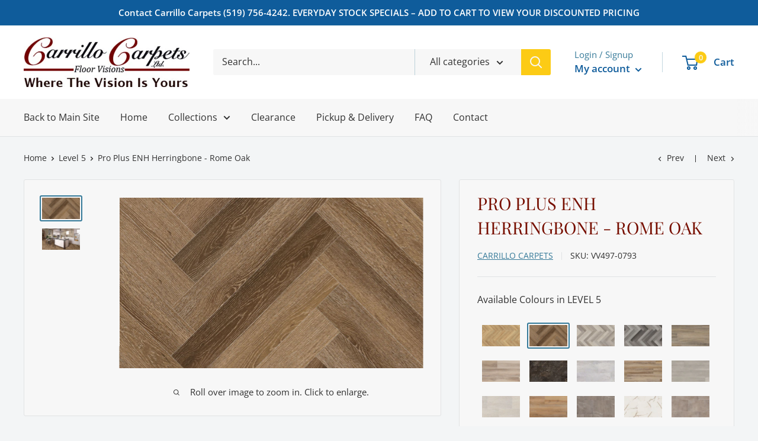

--- FILE ---
content_type: text/html; charset=utf-8
request_url: https://www.floorvisions.ca/collections/level-5/products/pro-plus-enh-herringbone-rome-oak
body_size: 25384
content:
<!doctype html>

<html class="no-js" lang="en">
  <head>
    <meta charset="utf-8">
    <meta name="viewport" content="width=device-width, initial-scale=1.0, height=device-height, minimum-scale=1.0, maximum-scale=5.0">
    <meta name="theme-color" content="#367a99"><title>Pro Plus ENH Herringbone - Rome Oak
</title><meta name="description" content="20 Mil Wear Layer UV Acrylic, Embossed,Enhanced Bevel, GreenGuard Gold,Lifetime Residential, 10 Year Medium Commercial Warranty"><link rel="canonical" href="https://www.floorvisions.ca/products/pro-plus-enh-herringbone-rome-oak"><link rel="shortcut icon" href="//www.floorvisions.ca/cdn/shop/files/Screen_Shot_2021-02-25_at_7.29.15_PM_99c56db4-3370-4f56-bc0b-9cc8ab1416fc_96x96.png?v=1614299442" type="image/png"><link rel="preload" as="style" href="//www.floorvisions.ca/cdn/shop/t/2/assets/theme.css?v=92260669316157932691638644468">
    <link rel="preload" as="script" href="//www.floorvisions.ca/cdn/shop/t/2/assets/theme.min.js?v=164977014983380440891642699222">
    <link rel="preconnect" href="https://cdn.shopify.com">
    <link rel="preconnect" href="https://fonts.shopifycdn.com">
    <link rel="dns-prefetch" href="https://productreviews.shopifycdn.com">
    <link rel="dns-prefetch" href="https://ajax.googleapis.com">
    <link rel="dns-prefetch" href="https://maps.googleapis.com">
    <link rel="dns-prefetch" href="https://maps.gstatic.com">

    <meta property="og:type" content="product">
  <meta property="og:title" content="Pro Plus ENH Herringbone - Rome Oak"><meta property="og:image" content="http://www.floorvisions.ca/cdn/shop/products/ROMEOAK-PR.jpg?v=1638644881">
    <meta property="og:image:secure_url" content="https://www.floorvisions.ca/cdn/shop/products/ROMEOAK-PR.jpg?v=1638644881">
    <meta property="og:image:width" content="1920">
    <meta property="og:image:height" content="1080"><meta property="product:price:amount" content="199.83">
  <meta property="product:price:currency" content="CAD"><meta property="og:description" content="20 Mil Wear Layer UV Acrylic, Embossed,Enhanced Bevel, GreenGuard Gold,Lifetime Residential, 10 Year Medium Commercial Warranty"><meta property="og:url" content="https://www.floorvisions.ca/products/pro-plus-enh-herringbone-rome-oak">
<meta property="og:site_name" content="Carrillo Carpets"><meta name="twitter:card" content="summary"><meta name="twitter:title" content="Pro Plus ENH Herringbone - Rome Oak">
  <meta name="twitter:description" content="20 Mil Wear Layer UV Acrylic, Embossed,Enhanced Bevel, GreenGuard Gold,Lifetime Residential, 10 Year Medium Commercial Warranty">
  <meta name="twitter:image" content="https://www.floorvisions.ca/cdn/shop/products/ROMEOAK-PR_600x600_crop_center.jpg?v=1638644881">
    <link rel="preload" href="//www.floorvisions.ca/cdn/fonts/playfair_display/playfairdisplay_n4.9980f3e16959dc89137cc1369bfc3ae98af1deb9.woff2" as="font" type="font/woff2" crossorigin>
<link rel="preload" href="//www.floorvisions.ca/cdn/fonts/open_sans/opensans_n4.c32e4d4eca5273f6d4ee95ddf54b5bbb75fc9b61.woff2" as="font" type="font/woff2" crossorigin>

<style>
  @font-face {
  font-family: "Playfair Display";
  font-weight: 400;
  font-style: normal;
  font-display: swap;
  src: url("//www.floorvisions.ca/cdn/fonts/playfair_display/playfairdisplay_n4.9980f3e16959dc89137cc1369bfc3ae98af1deb9.woff2") format("woff2"),
       url("//www.floorvisions.ca/cdn/fonts/playfair_display/playfairdisplay_n4.c562b7c8e5637886a811d2a017f9e023166064ee.woff") format("woff");
}

  @font-face {
  font-family: "Open Sans";
  font-weight: 400;
  font-style: normal;
  font-display: swap;
  src: url("//www.floorvisions.ca/cdn/fonts/open_sans/opensans_n4.c32e4d4eca5273f6d4ee95ddf54b5bbb75fc9b61.woff2") format("woff2"),
       url("//www.floorvisions.ca/cdn/fonts/open_sans/opensans_n4.5f3406f8d94162b37bfa232b486ac93ee892406d.woff") format("woff");
}

@font-face {
  font-family: "Open Sans";
  font-weight: 600;
  font-style: normal;
  font-display: swap;
  src: url("//www.floorvisions.ca/cdn/fonts/open_sans/opensans_n6.15aeff3c913c3fe570c19cdfeed14ce10d09fb08.woff2") format("woff2"),
       url("//www.floorvisions.ca/cdn/fonts/open_sans/opensans_n6.14bef14c75f8837a87f70ce22013cb146ee3e9f3.woff") format("woff");
}

@font-face {
  font-family: "Playfair Display";
  font-weight: 400;
  font-style: italic;
  font-display: swap;
  src: url("//www.floorvisions.ca/cdn/fonts/playfair_display/playfairdisplay_i4.804ea8da9192aaed0368534aa085b3c1f3411619.woff2") format("woff2"),
       url("//www.floorvisions.ca/cdn/fonts/playfair_display/playfairdisplay_i4.5538cb7a825d13d8a2333cd8a94065a93a95c710.woff") format("woff");
}


  @font-face {
  font-family: "Open Sans";
  font-weight: 700;
  font-style: normal;
  font-display: swap;
  src: url("//www.floorvisions.ca/cdn/fonts/open_sans/opensans_n7.a9393be1574ea8606c68f4441806b2711d0d13e4.woff2") format("woff2"),
       url("//www.floorvisions.ca/cdn/fonts/open_sans/opensans_n7.7b8af34a6ebf52beb1a4c1d8c73ad6910ec2e553.woff") format("woff");
}

  @font-face {
  font-family: "Open Sans";
  font-weight: 400;
  font-style: italic;
  font-display: swap;
  src: url("//www.floorvisions.ca/cdn/fonts/open_sans/opensans_i4.6f1d45f7a46916cc95c694aab32ecbf7509cbf33.woff2") format("woff2"),
       url("//www.floorvisions.ca/cdn/fonts/open_sans/opensans_i4.4efaa52d5a57aa9a57c1556cc2b7465d18839daa.woff") format("woff");
}

  @font-face {
  font-family: "Open Sans";
  font-weight: 700;
  font-style: italic;
  font-display: swap;
  src: url("//www.floorvisions.ca/cdn/fonts/open_sans/opensans_i7.916ced2e2ce15f7fcd95d196601a15e7b89ee9a4.woff2") format("woff2"),
       url("//www.floorvisions.ca/cdn/fonts/open_sans/opensans_i7.99a9cff8c86ea65461de497ade3d515a98f8b32a.woff") format("woff");
}


  :root {
    --default-text-font-size : 15px;
    --base-text-font-size    : 16px;
    --heading-font-family    : "Playfair Display", serif;
    --heading-font-weight    : 400;
    --heading-font-style     : normal;
    --text-font-family       : "Open Sans", sans-serif;
    --text-font-weight       : 400;
    --text-font-style        : normal;
    --text-font-bolder-weight: 600;
    --text-link-decoration   : underline;

    --text-color               : #313131;
    --text-color-rgb           : 49, 49, 49;
    --heading-color            : #770f00;
    --border-color             : #e1e3e4;
    --border-color-rgb         : 225, 227, 228;
    --form-border-color        : #d4d6d8;
    --accent-color             : #367a99;
    --accent-color-rgb         : 54, 122, 153;
    --link-color               : #770f00;
    --link-color-hover         : #2a0500;
    --background               : #f3f5f6;
    --secondary-background     : #f7f7f7;
    --secondary-background-rgb : 247, 247, 247;
    --accent-background        : rgba(54, 122, 153, 0.08);

    --input-background: #f7f7f7;

    --error-color       : #ff0000;
    --error-background  : rgba(255, 0, 0, 0.07);
    --success-color     : #00aa00;
    --success-background: rgba(0, 170, 0, 0.11);

    --primary-button-background      : #1c639c;
    --primary-button-background-rgb  : 28, 99, 156;
    --primary-button-text-color      : #ffffff;
    --secondary-button-background    : #367a99;
    --secondary-button-background-rgb: 54, 122, 153;
    --secondary-button-text-color    : #ffffff;

    --header-background      : #ffffff;
    --header-text-color      : #0f5c9b;
    --header-light-text-color: #367a99;
    --header-border-color    : rgba(54, 122, 153, 0.3);
    --header-accent-color    : #fccb15;

    --footer-background-color:    #f3f5f6;
    --footer-heading-text-color:  #770f00;
    --footer-body-text-color:     #677279;
    --footer-body-text-color-rgb: 103, 114, 121;
    --footer-accent-color:        #770f00;
    --footer-accent-color-rgb:    119, 15, 0;
    --footer-border:              1px solid var(--border-color);
    
    --flickity-arrow-color: #abb1b4;--product-on-sale-accent           : #ee0000;
    --product-on-sale-accent-rgb       : 238, 0, 0;
    --product-on-sale-color            : #ffffff;
    --product-in-stock-color           : #008a00;
    --product-low-stock-color          : #ee0000;
    --product-sold-out-color           : #8a9297;
    --product-custom-label-1-background: #008a00;
    --product-custom-label-1-color     : #ffffff;
    --product-custom-label-2-background: #00a500;
    --product-custom-label-2-color     : #ffffff;
    --product-review-star-color        : #ffbd00;

    --mobile-container-gutter : 20px;
    --desktop-container-gutter: 40px;
  }
</style>

<script>
  // IE11 does not have support for CSS variables, so we have to polyfill them
  if (!(((window || {}).CSS || {}).supports && window.CSS.supports('(--a: 0)'))) {
    const script = document.createElement('script');
    script.type = 'text/javascript';
    script.src = 'https://cdn.jsdelivr.net/npm/css-vars-ponyfill@2';
    script.onload = function() {
      cssVars({});
    };

    document.getElementsByTagName('head')[0].appendChild(script);
  }
</script>


    <script>window.performance && window.performance.mark && window.performance.mark('shopify.content_for_header.start');</script><meta id="shopify-digital-wallet" name="shopify-digital-wallet" content="/53181513885/digital_wallets/dialog">
<link rel="alternate" type="application/json+oembed" href="https://www.floorvisions.ca/products/pro-plus-enh-herringbone-rome-oak.oembed">
<script async="async" src="/checkouts/internal/preloads.js?locale=en-CA"></script>
<script id="shopify-features" type="application/json">{"accessToken":"4508212d272afd3033ea3149f4918141","betas":["rich-media-storefront-analytics"],"domain":"www.floorvisions.ca","predictiveSearch":true,"shopId":53181513885,"locale":"en"}</script>
<script>var Shopify = Shopify || {};
Shopify.shop = "carrillo-carpets.myshopify.com";
Shopify.locale = "en";
Shopify.currency = {"active":"CAD","rate":"1.0"};
Shopify.country = "CA";
Shopify.theme = {"name":"Warehouse","id":119181607069,"schema_name":"Warehouse","schema_version":"1.16.6","theme_store_id":871,"role":"main"};
Shopify.theme.handle = "null";
Shopify.theme.style = {"id":null,"handle":null};
Shopify.cdnHost = "www.floorvisions.ca/cdn";
Shopify.routes = Shopify.routes || {};
Shopify.routes.root = "/";</script>
<script type="module">!function(o){(o.Shopify=o.Shopify||{}).modules=!0}(window);</script>
<script>!function(o){function n(){var o=[];function n(){o.push(Array.prototype.slice.apply(arguments))}return n.q=o,n}var t=o.Shopify=o.Shopify||{};t.loadFeatures=n(),t.autoloadFeatures=n()}(window);</script>
<script id="shop-js-analytics" type="application/json">{"pageType":"product"}</script>
<script defer="defer" async type="module" src="//www.floorvisions.ca/cdn/shopifycloud/shop-js/modules/v2/client.init-shop-cart-sync_WVOgQShq.en.esm.js"></script>
<script defer="defer" async type="module" src="//www.floorvisions.ca/cdn/shopifycloud/shop-js/modules/v2/chunk.common_C_13GLB1.esm.js"></script>
<script defer="defer" async type="module" src="//www.floorvisions.ca/cdn/shopifycloud/shop-js/modules/v2/chunk.modal_CLfMGd0m.esm.js"></script>
<script type="module">
  await import("//www.floorvisions.ca/cdn/shopifycloud/shop-js/modules/v2/client.init-shop-cart-sync_WVOgQShq.en.esm.js");
await import("//www.floorvisions.ca/cdn/shopifycloud/shop-js/modules/v2/chunk.common_C_13GLB1.esm.js");
await import("//www.floorvisions.ca/cdn/shopifycloud/shop-js/modules/v2/chunk.modal_CLfMGd0m.esm.js");

  window.Shopify.SignInWithShop?.initShopCartSync?.({"fedCMEnabled":true,"windoidEnabled":true});

</script>
<script>(function() {
  var isLoaded = false;
  function asyncLoad() {
    if (isLoaded) return;
    isLoaded = true;
    var urls = ["https:\/\/script.app.flomllr.com\/controller.js?stamp=1639935865540\u0026shop=carrillo-carpets.myshopify.com"];
    for (var i = 0; i < urls.length; i++) {
      var s = document.createElement('script');
      s.type = 'text/javascript';
      s.async = true;
      s.src = urls[i];
      var x = document.getElementsByTagName('script')[0];
      x.parentNode.insertBefore(s, x);
    }
  };
  if(window.attachEvent) {
    window.attachEvent('onload', asyncLoad);
  } else {
    window.addEventListener('load', asyncLoad, false);
  }
})();</script>
<script id="__st">var __st={"a":53181513885,"offset":-18000,"reqid":"f9acfa66-d7c7-46ce-a358-d0b1bd4c5d1e-1769567265","pageurl":"www.floorvisions.ca\/collections\/level-5\/products\/pro-plus-enh-herringbone-rome-oak","u":"78a17df54ef5","p":"product","rtyp":"product","rid":7196494528669};</script>
<script>window.ShopifyPaypalV4VisibilityTracking = true;</script>
<script id="captcha-bootstrap">!function(){'use strict';const t='contact',e='account',n='new_comment',o=[[t,t],['blogs',n],['comments',n],[t,'customer']],c=[[e,'customer_login'],[e,'guest_login'],[e,'recover_customer_password'],[e,'create_customer']],r=t=>t.map((([t,e])=>`form[action*='/${t}']:not([data-nocaptcha='true']) input[name='form_type'][value='${e}']`)).join(','),a=t=>()=>t?[...document.querySelectorAll(t)].map((t=>t.form)):[];function s(){const t=[...o],e=r(t);return a(e)}const i='password',u='form_key',d=['recaptcha-v3-token','g-recaptcha-response','h-captcha-response',i],f=()=>{try{return window.sessionStorage}catch{return}},m='__shopify_v',_=t=>t.elements[u];function p(t,e,n=!1){try{const o=window.sessionStorage,c=JSON.parse(o.getItem(e)),{data:r}=function(t){const{data:e,action:n}=t;return t[m]||n?{data:e,action:n}:{data:t,action:n}}(c);for(const[e,n]of Object.entries(r))t.elements[e]&&(t.elements[e].value=n);n&&o.removeItem(e)}catch(o){console.error('form repopulation failed',{error:o})}}const l='form_type',E='cptcha';function T(t){t.dataset[E]=!0}const w=window,h=w.document,L='Shopify',v='ce_forms',y='captcha';let A=!1;((t,e)=>{const n=(g='f06e6c50-85a8-45c8-87d0-21a2b65856fe',I='https://cdn.shopify.com/shopifycloud/storefront-forms-hcaptcha/ce_storefront_forms_captcha_hcaptcha.v1.5.2.iife.js',D={infoText:'Protected by hCaptcha',privacyText:'Privacy',termsText:'Terms'},(t,e,n)=>{const o=w[L][v],c=o.bindForm;if(c)return c(t,g,e,D).then(n);var r;o.q.push([[t,g,e,D],n]),r=I,A||(h.body.append(Object.assign(h.createElement('script'),{id:'captcha-provider',async:!0,src:r})),A=!0)});var g,I,D;w[L]=w[L]||{},w[L][v]=w[L][v]||{},w[L][v].q=[],w[L][y]=w[L][y]||{},w[L][y].protect=function(t,e){n(t,void 0,e),T(t)},Object.freeze(w[L][y]),function(t,e,n,w,h,L){const[v,y,A,g]=function(t,e,n){const i=e?o:[],u=t?c:[],d=[...i,...u],f=r(d),m=r(i),_=r(d.filter((([t,e])=>n.includes(e))));return[a(f),a(m),a(_),s()]}(w,h,L),I=t=>{const e=t.target;return e instanceof HTMLFormElement?e:e&&e.form},D=t=>v().includes(t);t.addEventListener('submit',(t=>{const e=I(t);if(!e)return;const n=D(e)&&!e.dataset.hcaptchaBound&&!e.dataset.recaptchaBound,o=_(e),c=g().includes(e)&&(!o||!o.value);(n||c)&&t.preventDefault(),c&&!n&&(function(t){try{if(!f())return;!function(t){const e=f();if(!e)return;const n=_(t);if(!n)return;const o=n.value;o&&e.removeItem(o)}(t);const e=Array.from(Array(32),(()=>Math.random().toString(36)[2])).join('');!function(t,e){_(t)||t.append(Object.assign(document.createElement('input'),{type:'hidden',name:u})),t.elements[u].value=e}(t,e),function(t,e){const n=f();if(!n)return;const o=[...t.querySelectorAll(`input[type='${i}']`)].map((({name:t})=>t)),c=[...d,...o],r={};for(const[a,s]of new FormData(t).entries())c.includes(a)||(r[a]=s);n.setItem(e,JSON.stringify({[m]:1,action:t.action,data:r}))}(t,e)}catch(e){console.error('failed to persist form',e)}}(e),e.submit())}));const S=(t,e)=>{t&&!t.dataset[E]&&(n(t,e.some((e=>e===t))),T(t))};for(const o of['focusin','change'])t.addEventListener(o,(t=>{const e=I(t);D(e)&&S(e,y())}));const B=e.get('form_key'),M=e.get(l),P=B&&M;t.addEventListener('DOMContentLoaded',(()=>{const t=y();if(P)for(const e of t)e.elements[l].value===M&&p(e,B);[...new Set([...A(),...v().filter((t=>'true'===t.dataset.shopifyCaptcha))])].forEach((e=>S(e,t)))}))}(h,new URLSearchParams(w.location.search),n,t,e,['guest_login'])})(!0,!0)}();</script>
<script integrity="sha256-4kQ18oKyAcykRKYeNunJcIwy7WH5gtpwJnB7kiuLZ1E=" data-source-attribution="shopify.loadfeatures" defer="defer" src="//www.floorvisions.ca/cdn/shopifycloud/storefront/assets/storefront/load_feature-a0a9edcb.js" crossorigin="anonymous"></script>
<script data-source-attribution="shopify.dynamic_checkout.dynamic.init">var Shopify=Shopify||{};Shopify.PaymentButton=Shopify.PaymentButton||{isStorefrontPortableWallets:!0,init:function(){window.Shopify.PaymentButton.init=function(){};var t=document.createElement("script");t.src="https://www.floorvisions.ca/cdn/shopifycloud/portable-wallets/latest/portable-wallets.en.js",t.type="module",document.head.appendChild(t)}};
</script>
<script data-source-attribution="shopify.dynamic_checkout.buyer_consent">
  function portableWalletsHideBuyerConsent(e){var t=document.getElementById("shopify-buyer-consent"),n=document.getElementById("shopify-subscription-policy-button");t&&n&&(t.classList.add("hidden"),t.setAttribute("aria-hidden","true"),n.removeEventListener("click",e))}function portableWalletsShowBuyerConsent(e){var t=document.getElementById("shopify-buyer-consent"),n=document.getElementById("shopify-subscription-policy-button");t&&n&&(t.classList.remove("hidden"),t.removeAttribute("aria-hidden"),n.addEventListener("click",e))}window.Shopify?.PaymentButton&&(window.Shopify.PaymentButton.hideBuyerConsent=portableWalletsHideBuyerConsent,window.Shopify.PaymentButton.showBuyerConsent=portableWalletsShowBuyerConsent);
</script>
<script data-source-attribution="shopify.dynamic_checkout.cart.bootstrap">document.addEventListener("DOMContentLoaded",(function(){function t(){return document.querySelector("shopify-accelerated-checkout-cart, shopify-accelerated-checkout")}if(t())Shopify.PaymentButton.init();else{new MutationObserver((function(e,n){t()&&(Shopify.PaymentButton.init(),n.disconnect())})).observe(document.body,{childList:!0,subtree:!0})}}));
</script>

<script>window.performance && window.performance.mark && window.performance.mark('shopify.content_for_header.end');</script>

    <link rel="stylesheet" href="//www.floorvisions.ca/cdn/shop/t/2/assets/theme.css?v=92260669316157932691638644468">

    
  <script type="application/ld+json">
  {
    "@context": "http://schema.org",
    "@type": "Product",
    "offers": [{
          "@type": "Offer",
          "name": "Default Title",
          "availability":"https://schema.org/InStock",
          "price": 199.83,
          "priceCurrency": "CAD",
          "priceValidUntil": "2026-02-06","sku": "VV497-0793","url": "/products/pro-plus-enh-herringbone-rome-oak?variant=41612247859357"
        }
],
    "brand": {
      "name": "Carrillo Carpets"
    },
    "name": "Pro Plus ENH Herringbone - Rome Oak",
    "description": "20 Mil Wear Layer UV Acrylic, Embossed,Enhanced Bevel, GreenGuard Gold,Lifetime Residential, 10 Year Medium Commercial Warranty",
    "category": "LVL 5",
    "url": "/products/pro-plus-enh-herringbone-rome-oak",
    "sku": "VV497-0793",
    "image": {
      "@type": "ImageObject",
      "url": "https://www.floorvisions.ca/cdn/shop/products/ROMEOAK-PR_1024x.jpg?v=1638644881",
      "image": "https://www.floorvisions.ca/cdn/shop/products/ROMEOAK-PR_1024x.jpg?v=1638644881",
      "name": "Pro Plus ENH Herringbone - Rome Oak",
      "width": "1024",
      "height": "1024"
    }
  }
  </script>



  <script type="application/ld+json">
  {
    "@context": "http://schema.org",
    "@type": "BreadcrumbList",
  "itemListElement": [{
      "@type": "ListItem",
      "position": 1,
      "name": "Home",
      "item": "https://www.floorvisions.ca"
    },{
          "@type": "ListItem",
          "position": 2,
          "name": "Level 5",
          "item": "https://www.floorvisions.ca/collections/level-5"
        }, {
          "@type": "ListItem",
          "position": 3,
          "name": "Pro Plus ENH Herringbone - Rome Oak",
          "item": "https://www.floorvisions.ca/collections/level-5/products/pro-plus-enh-herringbone-rome-oak"
        }]
  }
  </script>


    <script>
      // This allows to expose several variables to the global scope, to be used in scripts
      window.theme = {
        pageType: "product",
        cartCount: 0,
        moneyFormat: "${{amount}}",
        moneyWithCurrencyFormat: "${{amount}} CAD",
        showDiscount: false,
        discountMode: "percentage",
        searchMode: "product,article",
        searchUnavailableProducts: "last",
        cartType: "page"
      };

      window.routes = {
        rootUrl: "\/",
        rootUrlWithoutSlash: '',
        cartUrl: "\/cart",
        cartAddUrl: "\/cart\/add",
        cartChangeUrl: "\/cart\/change",
        searchUrl: "\/search",
        productRecommendationsUrl: "\/recommendations\/products"
      };

      window.languages = {
        productRegularPrice: "Regular price",
        productSalePrice: "Sale price",
        collectionOnSaleLabel: "Save {{savings}}",
        productFormUnavailable: "Unavailable",
        productFormAddToCart: "Add to cart",
        productFormSoldOut: "Specially Ordered",
        productAdded: "Product has been added to your cart",
        productAddedShort: "Added!",
        shippingEstimatorNoResults: "No shipping could be found for your address.",
        shippingEstimatorOneResult: "There is one shipping rate for your address:",
        shippingEstimatorMultipleResults: "There are {{count}} shipping rates for your address:",
        shippingEstimatorErrors: "There are some errors:"
      };

      window.lazySizesConfig = {
        loadHidden: false,
        hFac: 0.8,
        expFactor: 3,
        customMedia: {
          '--phone': '(max-width: 640px)',
          '--tablet': '(min-width: 641px) and (max-width: 1023px)',
          '--lap': '(min-width: 1024px)'
        }
      };

      document.documentElement.className = document.documentElement.className.replace('no-js', 'js');
    </script><script src="//www.floorvisions.ca/cdn/shop/t/2/assets/theme.min.js?v=164977014983380440891642699222" defer></script>
    <script src="//www.floorvisions.ca/cdn/shop/t/2/assets/custom.js?v=87070465209482406971627926360" defer></script><script>
        (function () {
          window.onpageshow = function() {
            // We force re-freshing the cart content onpageshow, as most browsers will serve a cache copy when hitting the
            // back button, which cause staled data
            document.documentElement.dispatchEvent(new CustomEvent('cart:refresh', {
              bubbles: true,
              detail: {scrollToTop: false}
            }));
          };
        })();
      </script><link href="https://monorail-edge.shopifysvc.com" rel="dns-prefetch">
<script>(function(){if ("sendBeacon" in navigator && "performance" in window) {try {var session_token_from_headers = performance.getEntriesByType('navigation')[0].serverTiming.find(x => x.name == '_s').description;} catch {var session_token_from_headers = undefined;}var session_cookie_matches = document.cookie.match(/_shopify_s=([^;]*)/);var session_token_from_cookie = session_cookie_matches && session_cookie_matches.length === 2 ? session_cookie_matches[1] : "";var session_token = session_token_from_headers || session_token_from_cookie || "";function handle_abandonment_event(e) {var entries = performance.getEntries().filter(function(entry) {return /monorail-edge.shopifysvc.com/.test(entry.name);});if (!window.abandonment_tracked && entries.length === 0) {window.abandonment_tracked = true;var currentMs = Date.now();var navigation_start = performance.timing.navigationStart;var payload = {shop_id: 53181513885,url: window.location.href,navigation_start,duration: currentMs - navigation_start,session_token,page_type: "product"};window.navigator.sendBeacon("https://monorail-edge.shopifysvc.com/v1/produce", JSON.stringify({schema_id: "online_store_buyer_site_abandonment/1.1",payload: payload,metadata: {event_created_at_ms: currentMs,event_sent_at_ms: currentMs}}));}}window.addEventListener('pagehide', handle_abandonment_event);}}());</script>
<script id="web-pixels-manager-setup">(function e(e,d,r,n,o){if(void 0===o&&(o={}),!Boolean(null===(a=null===(i=window.Shopify)||void 0===i?void 0:i.analytics)||void 0===a?void 0:a.replayQueue)){var i,a;window.Shopify=window.Shopify||{};var t=window.Shopify;t.analytics=t.analytics||{};var s=t.analytics;s.replayQueue=[],s.publish=function(e,d,r){return s.replayQueue.push([e,d,r]),!0};try{self.performance.mark("wpm:start")}catch(e){}var l=function(){var e={modern:/Edge?\/(1{2}[4-9]|1[2-9]\d|[2-9]\d{2}|\d{4,})\.\d+(\.\d+|)|Firefox\/(1{2}[4-9]|1[2-9]\d|[2-9]\d{2}|\d{4,})\.\d+(\.\d+|)|Chrom(ium|e)\/(9{2}|\d{3,})\.\d+(\.\d+|)|(Maci|X1{2}).+ Version\/(15\.\d+|(1[6-9]|[2-9]\d|\d{3,})\.\d+)([,.]\d+|)( \(\w+\)|)( Mobile\/\w+|) Safari\/|Chrome.+OPR\/(9{2}|\d{3,})\.\d+\.\d+|(CPU[ +]OS|iPhone[ +]OS|CPU[ +]iPhone|CPU IPhone OS|CPU iPad OS)[ +]+(15[._]\d+|(1[6-9]|[2-9]\d|\d{3,})[._]\d+)([._]\d+|)|Android:?[ /-](13[3-9]|1[4-9]\d|[2-9]\d{2}|\d{4,})(\.\d+|)(\.\d+|)|Android.+Firefox\/(13[5-9]|1[4-9]\d|[2-9]\d{2}|\d{4,})\.\d+(\.\d+|)|Android.+Chrom(ium|e)\/(13[3-9]|1[4-9]\d|[2-9]\d{2}|\d{4,})\.\d+(\.\d+|)|SamsungBrowser\/([2-9]\d|\d{3,})\.\d+/,legacy:/Edge?\/(1[6-9]|[2-9]\d|\d{3,})\.\d+(\.\d+|)|Firefox\/(5[4-9]|[6-9]\d|\d{3,})\.\d+(\.\d+|)|Chrom(ium|e)\/(5[1-9]|[6-9]\d|\d{3,})\.\d+(\.\d+|)([\d.]+$|.*Safari\/(?![\d.]+ Edge\/[\d.]+$))|(Maci|X1{2}).+ Version\/(10\.\d+|(1[1-9]|[2-9]\d|\d{3,})\.\d+)([,.]\d+|)( \(\w+\)|)( Mobile\/\w+|) Safari\/|Chrome.+OPR\/(3[89]|[4-9]\d|\d{3,})\.\d+\.\d+|(CPU[ +]OS|iPhone[ +]OS|CPU[ +]iPhone|CPU IPhone OS|CPU iPad OS)[ +]+(10[._]\d+|(1[1-9]|[2-9]\d|\d{3,})[._]\d+)([._]\d+|)|Android:?[ /-](13[3-9]|1[4-9]\d|[2-9]\d{2}|\d{4,})(\.\d+|)(\.\d+|)|Mobile Safari.+OPR\/([89]\d|\d{3,})\.\d+\.\d+|Android.+Firefox\/(13[5-9]|1[4-9]\d|[2-9]\d{2}|\d{4,})\.\d+(\.\d+|)|Android.+Chrom(ium|e)\/(13[3-9]|1[4-9]\d|[2-9]\d{2}|\d{4,})\.\d+(\.\d+|)|Android.+(UC? ?Browser|UCWEB|U3)[ /]?(15\.([5-9]|\d{2,})|(1[6-9]|[2-9]\d|\d{3,})\.\d+)\.\d+|SamsungBrowser\/(5\.\d+|([6-9]|\d{2,})\.\d+)|Android.+MQ{2}Browser\/(14(\.(9|\d{2,})|)|(1[5-9]|[2-9]\d|\d{3,})(\.\d+|))(\.\d+|)|K[Aa][Ii]OS\/(3\.\d+|([4-9]|\d{2,})\.\d+)(\.\d+|)/},d=e.modern,r=e.legacy,n=navigator.userAgent;return n.match(d)?"modern":n.match(r)?"legacy":"unknown"}(),u="modern"===l?"modern":"legacy",c=(null!=n?n:{modern:"",legacy:""})[u],f=function(e){return[e.baseUrl,"/wpm","/b",e.hashVersion,"modern"===e.buildTarget?"m":"l",".js"].join("")}({baseUrl:d,hashVersion:r,buildTarget:u}),m=function(e){var d=e.version,r=e.bundleTarget,n=e.surface,o=e.pageUrl,i=e.monorailEndpoint;return{emit:function(e){var a=e.status,t=e.errorMsg,s=(new Date).getTime(),l=JSON.stringify({metadata:{event_sent_at_ms:s},events:[{schema_id:"web_pixels_manager_load/3.1",payload:{version:d,bundle_target:r,page_url:o,status:a,surface:n,error_msg:t},metadata:{event_created_at_ms:s}}]});if(!i)return console&&console.warn&&console.warn("[Web Pixels Manager] No Monorail endpoint provided, skipping logging."),!1;try{return self.navigator.sendBeacon.bind(self.navigator)(i,l)}catch(e){}var u=new XMLHttpRequest;try{return u.open("POST",i,!0),u.setRequestHeader("Content-Type","text/plain"),u.send(l),!0}catch(e){return console&&console.warn&&console.warn("[Web Pixels Manager] Got an unhandled error while logging to Monorail."),!1}}}}({version:r,bundleTarget:l,surface:e.surface,pageUrl:self.location.href,monorailEndpoint:e.monorailEndpoint});try{o.browserTarget=l,function(e){var d=e.src,r=e.async,n=void 0===r||r,o=e.onload,i=e.onerror,a=e.sri,t=e.scriptDataAttributes,s=void 0===t?{}:t,l=document.createElement("script"),u=document.querySelector("head"),c=document.querySelector("body");if(l.async=n,l.src=d,a&&(l.integrity=a,l.crossOrigin="anonymous"),s)for(var f in s)if(Object.prototype.hasOwnProperty.call(s,f))try{l.dataset[f]=s[f]}catch(e){}if(o&&l.addEventListener("load",o),i&&l.addEventListener("error",i),u)u.appendChild(l);else{if(!c)throw new Error("Did not find a head or body element to append the script");c.appendChild(l)}}({src:f,async:!0,onload:function(){if(!function(){var e,d;return Boolean(null===(d=null===(e=window.Shopify)||void 0===e?void 0:e.analytics)||void 0===d?void 0:d.initialized)}()){var d=window.webPixelsManager.init(e)||void 0;if(d){var r=window.Shopify.analytics;r.replayQueue.forEach((function(e){var r=e[0],n=e[1],o=e[2];d.publishCustomEvent(r,n,o)})),r.replayQueue=[],r.publish=d.publishCustomEvent,r.visitor=d.visitor,r.initialized=!0}}},onerror:function(){return m.emit({status:"failed",errorMsg:"".concat(f," has failed to load")})},sri:function(e){var d=/^sha384-[A-Za-z0-9+/=]+$/;return"string"==typeof e&&d.test(e)}(c)?c:"",scriptDataAttributes:o}),m.emit({status:"loading"})}catch(e){m.emit({status:"failed",errorMsg:(null==e?void 0:e.message)||"Unknown error"})}}})({shopId: 53181513885,storefrontBaseUrl: "https://www.floorvisions.ca",extensionsBaseUrl: "https://extensions.shopifycdn.com/cdn/shopifycloud/web-pixels-manager",monorailEndpoint: "https://monorail-edge.shopifysvc.com/unstable/produce_batch",surface: "storefront-renderer",enabledBetaFlags: ["2dca8a86"],webPixelsConfigList: [{"id":"shopify-app-pixel","configuration":"{}","eventPayloadVersion":"v1","runtimeContext":"STRICT","scriptVersion":"0450","apiClientId":"shopify-pixel","type":"APP","privacyPurposes":["ANALYTICS","MARKETING"]},{"id":"shopify-custom-pixel","eventPayloadVersion":"v1","runtimeContext":"LAX","scriptVersion":"0450","apiClientId":"shopify-pixel","type":"CUSTOM","privacyPurposes":["ANALYTICS","MARKETING"]}],isMerchantRequest: false,initData: {"shop":{"name":"Carrillo Carpets","paymentSettings":{"currencyCode":"CAD"},"myshopifyDomain":"carrillo-carpets.myshopify.com","countryCode":"CA","storefrontUrl":"https:\/\/www.floorvisions.ca"},"customer":null,"cart":null,"checkout":null,"productVariants":[{"price":{"amount":199.83,"currencyCode":"CAD"},"product":{"title":"Pro Plus ENH Herringbone - Rome Oak","vendor":"Carrillo Carpets","id":"7196494528669","untranslatedTitle":"Pro Plus ENH Herringbone - Rome Oak","url":"\/products\/pro-plus-enh-herringbone-rome-oak","type":"LVL 5"},"id":"41612247859357","image":{"src":"\/\/www.floorvisions.ca\/cdn\/shop\/products\/ROMEOAK-PR.jpg?v=1638644881"},"sku":"VV497-0793","title":"Default Title","untranslatedTitle":"Default Title"}],"purchasingCompany":null},},"https://www.floorvisions.ca/cdn","fcfee988w5aeb613cpc8e4bc33m6693e112",{"modern":"","legacy":""},{"shopId":"53181513885","storefrontBaseUrl":"https:\/\/www.floorvisions.ca","extensionBaseUrl":"https:\/\/extensions.shopifycdn.com\/cdn\/shopifycloud\/web-pixels-manager","surface":"storefront-renderer","enabledBetaFlags":"[\"2dca8a86\"]","isMerchantRequest":"false","hashVersion":"fcfee988w5aeb613cpc8e4bc33m6693e112","publish":"custom","events":"[[\"page_viewed\",{}],[\"product_viewed\",{\"productVariant\":{\"price\":{\"amount\":199.83,\"currencyCode\":\"CAD\"},\"product\":{\"title\":\"Pro Plus ENH Herringbone - Rome Oak\",\"vendor\":\"Carrillo Carpets\",\"id\":\"7196494528669\",\"untranslatedTitle\":\"Pro Plus ENH Herringbone - Rome Oak\",\"url\":\"\/products\/pro-plus-enh-herringbone-rome-oak\",\"type\":\"LVL 5\"},\"id\":\"41612247859357\",\"image\":{\"src\":\"\/\/www.floorvisions.ca\/cdn\/shop\/products\/ROMEOAK-PR.jpg?v=1638644881\"},\"sku\":\"VV497-0793\",\"title\":\"Default Title\",\"untranslatedTitle\":\"Default Title\"}}]]"});</script><script>
  window.ShopifyAnalytics = window.ShopifyAnalytics || {};
  window.ShopifyAnalytics.meta = window.ShopifyAnalytics.meta || {};
  window.ShopifyAnalytics.meta.currency = 'CAD';
  var meta = {"product":{"id":7196494528669,"gid":"gid:\/\/shopify\/Product\/7196494528669","vendor":"Carrillo Carpets","type":"LVL 5","handle":"pro-plus-enh-herringbone-rome-oak","variants":[{"id":41612247859357,"price":19983,"name":"Pro Plus ENH Herringbone - Rome Oak","public_title":null,"sku":"VV497-0793"}],"remote":false},"page":{"pageType":"product","resourceType":"product","resourceId":7196494528669,"requestId":"f9acfa66-d7c7-46ce-a358-d0b1bd4c5d1e-1769567265"}};
  for (var attr in meta) {
    window.ShopifyAnalytics.meta[attr] = meta[attr];
  }
</script>
<script class="analytics">
  (function () {
    var customDocumentWrite = function(content) {
      var jquery = null;

      if (window.jQuery) {
        jquery = window.jQuery;
      } else if (window.Checkout && window.Checkout.$) {
        jquery = window.Checkout.$;
      }

      if (jquery) {
        jquery('body').append(content);
      }
    };

    var hasLoggedConversion = function(token) {
      if (token) {
        return document.cookie.indexOf('loggedConversion=' + token) !== -1;
      }
      return false;
    }

    var setCookieIfConversion = function(token) {
      if (token) {
        var twoMonthsFromNow = new Date(Date.now());
        twoMonthsFromNow.setMonth(twoMonthsFromNow.getMonth() + 2);

        document.cookie = 'loggedConversion=' + token + '; expires=' + twoMonthsFromNow;
      }
    }

    var trekkie = window.ShopifyAnalytics.lib = window.trekkie = window.trekkie || [];
    if (trekkie.integrations) {
      return;
    }
    trekkie.methods = [
      'identify',
      'page',
      'ready',
      'track',
      'trackForm',
      'trackLink'
    ];
    trekkie.factory = function(method) {
      return function() {
        var args = Array.prototype.slice.call(arguments);
        args.unshift(method);
        trekkie.push(args);
        return trekkie;
      };
    };
    for (var i = 0; i < trekkie.methods.length; i++) {
      var key = trekkie.methods[i];
      trekkie[key] = trekkie.factory(key);
    }
    trekkie.load = function(config) {
      trekkie.config = config || {};
      trekkie.config.initialDocumentCookie = document.cookie;
      var first = document.getElementsByTagName('script')[0];
      var script = document.createElement('script');
      script.type = 'text/javascript';
      script.onerror = function(e) {
        var scriptFallback = document.createElement('script');
        scriptFallback.type = 'text/javascript';
        scriptFallback.onerror = function(error) {
                var Monorail = {
      produce: function produce(monorailDomain, schemaId, payload) {
        var currentMs = new Date().getTime();
        var event = {
          schema_id: schemaId,
          payload: payload,
          metadata: {
            event_created_at_ms: currentMs,
            event_sent_at_ms: currentMs
          }
        };
        return Monorail.sendRequest("https://" + monorailDomain + "/v1/produce", JSON.stringify(event));
      },
      sendRequest: function sendRequest(endpointUrl, payload) {
        // Try the sendBeacon API
        if (window && window.navigator && typeof window.navigator.sendBeacon === 'function' && typeof window.Blob === 'function' && !Monorail.isIos12()) {
          var blobData = new window.Blob([payload], {
            type: 'text/plain'
          });

          if (window.navigator.sendBeacon(endpointUrl, blobData)) {
            return true;
          } // sendBeacon was not successful

        } // XHR beacon

        var xhr = new XMLHttpRequest();

        try {
          xhr.open('POST', endpointUrl);
          xhr.setRequestHeader('Content-Type', 'text/plain');
          xhr.send(payload);
        } catch (e) {
          console.log(e);
        }

        return false;
      },
      isIos12: function isIos12() {
        return window.navigator.userAgent.lastIndexOf('iPhone; CPU iPhone OS 12_') !== -1 || window.navigator.userAgent.lastIndexOf('iPad; CPU OS 12_') !== -1;
      }
    };
    Monorail.produce('monorail-edge.shopifysvc.com',
      'trekkie_storefront_load_errors/1.1',
      {shop_id: 53181513885,
      theme_id: 119181607069,
      app_name: "storefront",
      context_url: window.location.href,
      source_url: "//www.floorvisions.ca/cdn/s/trekkie.storefront.a804e9514e4efded663580eddd6991fcc12b5451.min.js"});

        };
        scriptFallback.async = true;
        scriptFallback.src = '//www.floorvisions.ca/cdn/s/trekkie.storefront.a804e9514e4efded663580eddd6991fcc12b5451.min.js';
        first.parentNode.insertBefore(scriptFallback, first);
      };
      script.async = true;
      script.src = '//www.floorvisions.ca/cdn/s/trekkie.storefront.a804e9514e4efded663580eddd6991fcc12b5451.min.js';
      first.parentNode.insertBefore(script, first);
    };
    trekkie.load(
      {"Trekkie":{"appName":"storefront","development":false,"defaultAttributes":{"shopId":53181513885,"isMerchantRequest":null,"themeId":119181607069,"themeCityHash":"11587610481843928920","contentLanguage":"en","currency":"CAD","eventMetadataId":"0ba31aaf-bfb6-4793-a7c1-971f5abf25b7"},"isServerSideCookieWritingEnabled":true,"monorailRegion":"shop_domain","enabledBetaFlags":["65f19447","b5387b81"]},"Session Attribution":{},"S2S":{"facebookCapiEnabled":false,"source":"trekkie-storefront-renderer","apiClientId":580111}}
    );

    var loaded = false;
    trekkie.ready(function() {
      if (loaded) return;
      loaded = true;

      window.ShopifyAnalytics.lib = window.trekkie;

      var originalDocumentWrite = document.write;
      document.write = customDocumentWrite;
      try { window.ShopifyAnalytics.merchantGoogleAnalytics.call(this); } catch(error) {};
      document.write = originalDocumentWrite;

      window.ShopifyAnalytics.lib.page(null,{"pageType":"product","resourceType":"product","resourceId":7196494528669,"requestId":"f9acfa66-d7c7-46ce-a358-d0b1bd4c5d1e-1769567265","shopifyEmitted":true});

      var match = window.location.pathname.match(/checkouts\/(.+)\/(thank_you|post_purchase)/)
      var token = match? match[1]: undefined;
      if (!hasLoggedConversion(token)) {
        setCookieIfConversion(token);
        window.ShopifyAnalytics.lib.track("Viewed Product",{"currency":"CAD","variantId":41612247859357,"productId":7196494528669,"productGid":"gid:\/\/shopify\/Product\/7196494528669","name":"Pro Plus ENH Herringbone - Rome Oak","price":"199.83","sku":"VV497-0793","brand":"Carrillo Carpets","variant":null,"category":"LVL 5","nonInteraction":true,"remote":false},undefined,undefined,{"shopifyEmitted":true});
      window.ShopifyAnalytics.lib.track("monorail:\/\/trekkie_storefront_viewed_product\/1.1",{"currency":"CAD","variantId":41612247859357,"productId":7196494528669,"productGid":"gid:\/\/shopify\/Product\/7196494528669","name":"Pro Plus ENH Herringbone - Rome Oak","price":"199.83","sku":"VV497-0793","brand":"Carrillo Carpets","variant":null,"category":"LVL 5","nonInteraction":true,"remote":false,"referer":"https:\/\/www.floorvisions.ca\/collections\/level-5\/products\/pro-plus-enh-herringbone-rome-oak"});
      }
    });


        var eventsListenerScript = document.createElement('script');
        eventsListenerScript.async = true;
        eventsListenerScript.src = "//www.floorvisions.ca/cdn/shopifycloud/storefront/assets/shop_events_listener-3da45d37.js";
        document.getElementsByTagName('head')[0].appendChild(eventsListenerScript);

})();</script>
<script
  defer
  src="https://www.floorvisions.ca/cdn/shopifycloud/perf-kit/shopify-perf-kit-3.0.4.min.js"
  data-application="storefront-renderer"
  data-shop-id="53181513885"
  data-render-region="gcp-us-central1"
  data-page-type="product"
  data-theme-instance-id="119181607069"
  data-theme-name="Warehouse"
  data-theme-version="1.16.6"
  data-monorail-region="shop_domain"
  data-resource-timing-sampling-rate="10"
  data-shs="true"
  data-shs-beacon="true"
  data-shs-export-with-fetch="true"
  data-shs-logs-sample-rate="1"
  data-shs-beacon-endpoint="https://www.floorvisions.ca/api/collect"
></script>
</head>

  <body class="warehouse--v1 features--animate-zoom template-product " data-instant-intensity="viewport">
    <a href="#main" class="visually-hidden skip-to-content">Skip to content</a>
    <span class="loading-bar"></span>

    <div id="shopify-section-announcement-bar" class="shopify-section"><section data-section-id="announcement-bar" data-section-type="announcement-bar" data-section-settings='{
    "showNewsletter": false
  }'><div class="announcement-bar">
      <div class="container">
        <div class="announcement-bar__inner"><p class="announcement-bar__content announcement-bar__content--center">Contact Carrillo Carpets (519) 756-4242. EVERYDAY STOCK SPECIALS – ADD TO CART TO VIEW YOUR DISCOUNTED PRICING</p></div>
      </div>
    </div>
  </section>

  <style>
    .announcement-bar {
      background: #0f5c9b;
      color: #ffffff;
    }
  </style>

  <script>document.documentElement.style.removeProperty('--announcement-bar-button-width');document.documentElement.style.setProperty('--announcement-bar-height', document.getElementById('shopify-section-announcement-bar').clientHeight + 'px');
  </script></div>
<div id="shopify-section-popups" class="shopify-section"><div data-section-id="popups" data-section-type="popups"></div>

</div>
<div id="shopify-section-header" class="shopify-section shopify-section__header"><section data-section-id="header" data-section-type="header" data-section-settings='{
  "navigationLayout": "inline",
  "desktopOpenTrigger": "hover",
  "useStickyHeader": false
}'>
  <header class="header header--inline header--search-expanded" role="banner">
    <div class="container">
      <div class="header__inner"><nav class="header__mobile-nav hidden-lap-and-up">
            <button class="header__mobile-nav-toggle icon-state touch-area" data-action="toggle-menu" aria-expanded="false" aria-haspopup="true" aria-controls="mobile-menu" aria-label="Open menu">
              <span class="icon-state__primary"><svg focusable="false" class="icon icon--hamburger-mobile" viewBox="0 0 20 16" role="presentation">
      <path d="M0 14h20v2H0v-2zM0 0h20v2H0V0zm0 7h20v2H0V7z" fill="currentColor" fill-rule="evenodd"></path>
    </svg></span>
              <span class="icon-state__secondary"><svg focusable="false" class="icon icon--close" viewBox="0 0 19 19" role="presentation">
      <path d="M9.1923882 8.39339828l7.7781745-7.7781746 1.4142136 1.41421357-7.7781746 7.77817459 7.7781746 7.77817456L16.9705627 19l-7.7781745-7.7781746L1.41421356 19 0 17.5857864l7.7781746-7.77817456L0 2.02943725 1.41421356.61522369 9.1923882 8.39339828z" fill="currentColor" fill-rule="evenodd"></path>
    </svg></span>
            </button><div id="mobile-menu" class="mobile-menu" aria-hidden="true"><svg focusable="false" class="icon icon--nav-triangle-borderless" viewBox="0 0 20 9" role="presentation">
      <path d="M.47108938 9c.2694725-.26871321.57077721-.56867841.90388257-.89986354C3.12384116 6.36134886 5.74788116 3.76338565 9.2467995.30653888c.4145057-.4095171 1.0844277-.40860098 1.4977971.00205122L19.4935156 9H.47108938z" fill="#f7f7f7"></path>
    </svg><div class="mobile-menu__inner">
    <div class="mobile-menu__panel">
      <div class="mobile-menu__section">
        <ul class="mobile-menu__nav" data-type="menu" role="list"><li class="mobile-menu__nav-item"><a href="https://www.carrillocarpets.com/" class="mobile-menu__nav-link" data-type="menuitem">Back to Main Site</a></li><li class="mobile-menu__nav-item"><a href="/" class="mobile-menu__nav-link" data-type="menuitem">Home</a></li><li class="mobile-menu__nav-item"><button class="mobile-menu__nav-link" data-type="menuitem" aria-haspopup="true" aria-expanded="false" aria-controls="mobile-panel-2" data-action="open-panel">Collections<svg focusable="false" class="icon icon--arrow-right" viewBox="0 0 8 12" role="presentation">
      <path stroke="currentColor" stroke-width="2" d="M2 2l4 4-4 4" fill="none" stroke-linecap="square"></path>
    </svg></button></li><li class="mobile-menu__nav-item"><a href="/collections/clearance" class="mobile-menu__nav-link" data-type="menuitem">Clearance</a></li><li class="mobile-menu__nav-item"><a href="/pages/pickup-delivery" class="mobile-menu__nav-link" data-type="menuitem">Pickup & Delivery</a></li><li class="mobile-menu__nav-item"><a href="/pages/faq" class="mobile-menu__nav-link" data-type="menuitem">FAQ</a></li><li class="mobile-menu__nav-item"><a href="/pages/contact" class="mobile-menu__nav-link" data-type="menuitem">Contact</a></li></ul>
      </div><div class="mobile-menu__section mobile-menu__section--loose">
          <p class="mobile-menu__section-title heading h5">Need help?</p><div class="mobile-menu__help-wrapper"><svg focusable="false" class="icon icon--bi-phone" viewBox="0 0 24 24" role="presentation">
      <g stroke-width="2" fill="none" fill-rule="evenodd" stroke-linecap="square">
        <path d="M17 15l-3 3-8-8 3-3-5-5-3 3c0 9.941 8.059 18 18 18l3-3-5-5z" stroke="#770f00"></path>
        <path d="M14 1c4.971 0 9 4.029 9 9m-9-5c2.761 0 5 2.239 5 5" stroke="#367a99"></path>
      </g>
    </svg><span>Call us (519) 756-4242</span>
            </div><div class="mobile-menu__help-wrapper"><svg focusable="false" class="icon icon--bi-email" viewBox="0 0 22 22" role="presentation">
      <g fill="none" fill-rule="evenodd">
        <path stroke="#367a99" d="M.916667 10.08333367l3.66666667-2.65833334v4.65849997zm20.1666667 0L17.416667 7.42500033v4.65849997z"></path>
        <path stroke="#770f00" stroke-width="2" d="M4.58333367 7.42500033L.916667 10.08333367V21.0833337h20.1666667V10.08333367L17.416667 7.42500033"></path>
        <path stroke="#770f00" stroke-width="2" d="M4.58333367 12.1000003V.916667H17.416667v11.1833333m-16.5-2.01666663L21.0833337 21.0833337m0-11.00000003L11.0000003 15.5833337"></path>
        <path d="M8.25000033 5.50000033h5.49999997M8.25000033 9.166667h5.49999997" stroke="#367a99" stroke-width="2" stroke-linecap="square"></path>
      </g>
    </svg><a href="mailto:info@yourwebsite.com">info@yourwebsite.com</a>
            </div></div></div><div id="mobile-panel-2" class="mobile-menu__panel is-nested">
          <div class="mobile-menu__section is-sticky">
            <button class="mobile-menu__back-button" data-action="close-panel"><svg focusable="false" class="icon icon--arrow-left" viewBox="0 0 8 12" role="presentation">
      <path stroke="currentColor" stroke-width="2" d="M6 10L2 6l4-4" fill="none" stroke-linecap="square"></path>
    </svg> Back</button>
          </div>

          <div class="mobile-menu__section"><ul class="mobile-menu__nav" data-type="menu" role="list">
                <li class="mobile-menu__nav-item">
                  <a href="/collections" class="mobile-menu__nav-link text--strong">Collections</a>
                </li><li class="mobile-menu__nav-item"><a href="/collections/level-1" class="mobile-menu__nav-link" data-type="menuitem">Level Galaxy / 4.4mm </a></li><li class="mobile-menu__nav-item"><a href="/collections/level-1-5-0mm" class="mobile-menu__nav-link" data-type="menuitem">Level 1 / 5.0mm</a></li><li class="mobile-menu__nav-item"><a href="/collections/level-2" class="mobile-menu__nav-link" data-type="menuitem">Level 2 / 5.0mm</a></li><li class="mobile-menu__nav-item"><a href="/collections/level-3" class="mobile-menu__nav-link" data-type="menuitem">Level 3 / 8.0mm</a></li><li class="mobile-menu__nav-item"><a href="/collections/level-4" class="mobile-menu__nav-link" data-type="menuitem">Level 4 / 8.0mm</a></li><li class="mobile-menu__nav-item"><a href="/collections/level-5" class="mobile-menu__nav-link" data-type="menuitem">Level 5 / 8.0-12.0mm</a></li><li class="mobile-menu__nav-item"><a href="/collections/level-6" class="mobile-menu__nav-link" data-type="menuitem">Level 6 / 8.0-15.0mm</a></li></ul></div>
        </div></div>
</div></nav><div class="header__logo"><a href="/" class="header__logo-link"><span class="visually-hidden">Carrillo Carpets</span>
              <img class="header__logo-image"
                   style="max-width: 280px"
                   width="488"
                   height="146"
                   src="//www.floorvisions.ca/cdn/shop/files/logo_280x@2x.jpg?v=1613578815"
                   alt="Carrillo Carpets"></a></div><div class="header__search-bar-wrapper is-visible">
          <form action="/search" method="get" role="search" class="search-bar"><div class="search-bar__top-wrapper">
              <div class="search-bar__top">
                <input type="hidden" name="type" value="product">
                <input type="hidden" name="options[prefix]" value="last">
                <input type="hidden" name="options[unavailable_products]" value="last">

                <div class="search-bar__input-wrapper">
                  <input class="search-bar__input" type="text" name="q" autocomplete="off" autocorrect="off" aria-label="Search..." placeholder="Search...">
                  <button type="button" class="search-bar__input-clear hidden-lap-and-up" data-action="clear-input">
                    <span class="visually-hidden">Clear</span>
                    <svg focusable="false" class="icon icon--close" viewBox="0 0 19 19" role="presentation">
      <path d="M9.1923882 8.39339828l7.7781745-7.7781746 1.4142136 1.41421357-7.7781746 7.77817459 7.7781746 7.77817456L16.9705627 19l-7.7781745-7.7781746L1.41421356 19 0 17.5857864l7.7781746-7.77817456L0 2.02943725 1.41421356.61522369 9.1923882 8.39339828z" fill="currentColor" fill-rule="evenodd"></path>
    </svg>
                  </button>
                </div><div class="search-bar__filter">
                    <label for="search-product-type" class="search-bar__filter-label">
                      <span class="search-bar__filter-active">All categories</span><svg focusable="false" class="icon icon--arrow-bottom" viewBox="0 0 12 8" role="presentation">
      <path stroke="currentColor" stroke-width="2" d="M10 2L6 6 2 2" fill="none" stroke-linecap="square"></path>
    </svg></label>

                    <select id="search-product-type">
                      <option value="" selected="selected">All categories</option><option value="LVL - MISC">LVL - MISC</option><option value="LVL 1">LVL 1</option><option value="LVL 2">LVL 2</option><option value="LVL 3">LVL 3</option><option value="LVL 4">LVL 4</option><option value="LVL 5">LVL 5</option><option value="LVL 6">LVL 6</option><option value="LVL CONTRACT">LVL CONTRACT</option><option value="LVL GALAXY">LVL GALAXY</option></select>
                  </div><button type="submit" class="search-bar__submit" aria-label="Search"><svg focusable="false" class="icon icon--search" viewBox="0 0 21 21" role="presentation">
      <g stroke-width="2" stroke="currentColor" fill="none" fill-rule="evenodd">
        <path d="M19 19l-5-5" stroke-linecap="square"></path>
        <circle cx="8.5" cy="8.5" r="7.5"></circle>
      </g>
    </svg><svg focusable="false" class="icon icon--search-loader" viewBox="0 0 64 64" role="presentation">
      <path opacity=".4" d="M23.8589104 1.05290547C40.92335108-3.43614731 58.45816642 6.79494359 62.94709453 23.8589104c4.48905278 17.06444068-5.74156424 34.59913135-22.80600493 39.08818413S5.54195825 57.2055303 1.05290547 40.1410896C-3.43602265 23.0771228 6.7944697 5.54195825 23.8589104 1.05290547zM38.6146353 57.1445143c13.8647142-3.64731754 22.17719655-17.89443541 18.529879-31.75914961-3.64743965-13.86517841-17.8944354-22.17719655-31.7591496-18.529879S3.20804604 24.7494569 6.8554857 38.6146353c3.64731753 13.8647142 17.8944354 22.17719655 31.7591496 18.529879z"></path>
      <path d="M1.05290547 40.1410896l5.80258022-1.5264543c3.64731754 13.8647142 17.89443541 22.17719655 31.75914961 18.529879l1.5264543 5.80258023C23.07664892 67.43614731 5.54195825 57.2055303 1.05290547 40.1410896z"></path>
    </svg></button>
              </div>

              <button type="button" class="search-bar__close-button hidden-tablet-and-up" data-action="unfix-search">
                <span class="search-bar__close-text">Close</span>
              </button>
            </div>

            <div class="search-bar__inner">
              <div class="search-bar__inner-animation">
                <div class="search-bar__results" aria-hidden="true">
                  <div class="skeleton-container"><div class="search-bar__result-item search-bar__result-item--skeleton">
                        <div class="search-bar__image-container">
                          <div class="aspect-ratio aspect-ratio--square">
                            <div class="skeleton-image"></div>
                          </div>
                        </div>

                        <div class="search-bar__item-info">
                          <div class="skeleton-paragraph">
                            <div class="skeleton-text"></div>
                            <div class="skeleton-text"></div>
                          </div>
                        </div>
                      </div><div class="search-bar__result-item search-bar__result-item--skeleton">
                        <div class="search-bar__image-container">
                          <div class="aspect-ratio aspect-ratio--square">
                            <div class="skeleton-image"></div>
                          </div>
                        </div>

                        <div class="search-bar__item-info">
                          <div class="skeleton-paragraph">
                            <div class="skeleton-text"></div>
                            <div class="skeleton-text"></div>
                          </div>
                        </div>
                      </div><div class="search-bar__result-item search-bar__result-item--skeleton">
                        <div class="search-bar__image-container">
                          <div class="aspect-ratio aspect-ratio--square">
                            <div class="skeleton-image"></div>
                          </div>
                        </div>

                        <div class="search-bar__item-info">
                          <div class="skeleton-paragraph">
                            <div class="skeleton-text"></div>
                            <div class="skeleton-text"></div>
                          </div>
                        </div>
                      </div></div>

                  <div class="search-bar__results-inner"></div>
                </div></div>
            </div>
          </form>
        </div><div class="header__action-list"><div class="header__action-item header__action-item--account"><span class="header__action-item-title hidden-pocket hidden-lap">Login / Signup</span><div class="header__action-item-content">
                <a href="/account/login" class="header__action-item-link header__account-icon icon-state hidden-desk" aria-label="My account" aria-controls="account-popover" aria-expanded="false" data-action="toggle-popover" >
                  <span class="icon-state__primary"><svg focusable="false" class="icon icon--account" viewBox="0 0 20 22" role="presentation">
      <path d="M10 13c2.82 0 5.33.64 6.98 1.2A3 3 0 0 1 19 17.02V21H1v-3.97a3 3 0 0 1 2.03-2.84A22.35 22.35 0 0 1 10 13zm0 0c-2.76 0-5-3.24-5-6V6a5 5 0 0 1 10 0v1c0 2.76-2.24 6-5 6z" stroke="currentColor" stroke-width="2" fill="none"></path>
    </svg></span>
                  <span class="icon-state__secondary"><svg focusable="false" class="icon icon--close" viewBox="0 0 19 19" role="presentation">
      <path d="M9.1923882 8.39339828l7.7781745-7.7781746 1.4142136 1.41421357-7.7781746 7.77817459 7.7781746 7.77817456L16.9705627 19l-7.7781745-7.7781746L1.41421356 19 0 17.5857864l7.7781746-7.77817456L0 2.02943725 1.41421356.61522369 9.1923882 8.39339828z" fill="currentColor" fill-rule="evenodd"></path>
    </svg></span>
                </a>

                <a href="/account/login" class="header__action-item-link hidden-pocket hidden-lap" aria-controls="account-popover" aria-expanded="false" data-action="toggle-popover">My account <svg focusable="false" class="icon icon--arrow-bottom" viewBox="0 0 12 8" role="presentation">
      <path stroke="currentColor" stroke-width="2" d="M10 2L6 6 2 2" fill="none" stroke-linecap="square"></path>
    </svg></a>

                <div id="account-popover" class="popover popover--large popover--unlogged" aria-hidden="true"><svg focusable="false" class="icon icon--nav-triangle-borderless" viewBox="0 0 20 9" role="presentation">
      <path d="M.47108938 9c.2694725-.26871321.57077721-.56867841.90388257-.89986354C3.12384116 6.36134886 5.74788116 3.76338565 9.2467995.30653888c.4145057-.4095171 1.0844277-.40860098 1.4977971.00205122L19.4935156 9H.47108938z" fill="#f7f7f7"></path>
    </svg><div class="popover__panel-list"><div id="header-login-panel" class="popover__panel popover__panel--default is-selected">
                        <div class="popover__inner"><form method="post" action="/account/login" id="header_customer_login" accept-charset="UTF-8" data-login-with-shop-sign-in="true" name="login" class="form"><input type="hidden" name="form_type" value="customer_login" /><input type="hidden" name="utf8" value="✓" /><header class="popover__header">
                              <h2 class="popover__title heading">Login to my account</h2>
                              <p class="popover__legend">Enter your e-mail and password:</p>
                            </header>

                            <div class="form__input-wrapper form__input-wrapper--labelled">
                              <input type="email" id="login-customer[email]" class="form__field form__field--text" name="customer[email]" required="required">
                              <label for="login-customer[email]" class="form__floating-label">Email</label>
                            </div>

                            <div class="form__input-wrapper form__input-wrapper--labelled">
                              <input type="password" id="login-customer[password]" class="form__field form__field--text" name="customer[password]" required="required" autocomplete="current-password">
                              <label for="login-customer[password]" class="form__floating-label">Password</label>
                            </div>

                            <button type="submit" class="form__submit button button--primary button--full">Login</button></form><div class="popover__secondary-action">
                            <p>New customer? <button data-action="show-popover-panel" aria-controls="header-register-panel" class="link link--accented">Create your account</button></p>
                            <p>Lost password? <a href="/account#recover-password" aria-controls="header-recover-panel" class="link link--accented">Recover password</a></p>
                          </div>
                        </div>
                      </div><div id="header-recover-panel" class="popover__panel popover__panel--sliding">
                        <div class="popover__inner"><form method="post" action="/account/recover" accept-charset="UTF-8" name="recover" class="form"><input type="hidden" name="form_type" value="recover_customer_password" /><input type="hidden" name="utf8" value="✓" /><header class="popover__header">
                              <h2 class="popover__title heading">Recover password</h2>
                              <p class="popover__legend">Enter your email:</p>
                            </header>

                            <div class="form__input-wrapper form__input-wrapper--labelled">
                              <input type="email" id="recover-customer[recover_email]" class="form__field form__field--text" name="email" required="required">
                              <label for="recover-customer[recover_email]" class="form__floating-label">Email</label>
                            </div>

                            <button type="submit" class="form__submit button button--primary button--full">Recover</button></form><div class="popover__secondary-action">
                            <p>Remembered your password? <button data-action="show-popover-panel" aria-controls="header-login-panel" class="link link--accented">Back to login</button></p>
                          </div>
                        </div>
                      </div><div id="header-register-panel" class="popover__panel popover__panel--sliding">
                        <div class="popover__inner"><form method="post" action="/account" id="create_customer" accept-charset="UTF-8" data-login-with-shop-sign-up="true" name="create" class="form"><input type="hidden" name="form_type" value="create_customer" /><input type="hidden" name="utf8" value="✓" /><header class="popover__header">
                              <h2 class="popover__title heading">Create my account</h2>
                              <p class="popover__legend">Please fill in the information below:</p>
                            </header><div class="form__input-wrapper form__input-wrapper--labelled">
                                <input type="text" id="customer[first_name]" class="form__field form__field--text" name="customer[first_name]" autocomplete="given-name" required="required">
                                <label for="customer[first_name]" class="form__floating-label">First name</label>
                              </div>

                              <div class="form__input-wrapper form__input-wrapper--labelled">
                                <input type="text" id="customer[last_name]" class="form__field form__field--text" name="customer[last_name]" autocomplete="family-name" required="required">
                                <label for="customer[last_name]" class="form__floating-label">Last name</label>
                              </div><div class="form__input-wrapper form__input-wrapper--labelled">
                              <input type="email" id="register-customer[email]" class="form__field form__field--text" name="customer[email]" required="required">
                              <label for="register-customer[email]" class="form__floating-label">Email</label>
                            </div>

                            <div class="form__input-wrapper form__input-wrapper--labelled">
                              <input type="password" id="register-customer[password]" class="form__field form__field--text" name="customer[password]" required="required" autocomplete="new-password">
                              <label for="register-customer[password]" class="form__floating-label">Password</label>
                            </div>

                            <button type="submit" class="form__submit button button--primary button--full">Create my account</button></form><div class="popover__secondary-action">
                            <p>Already have an account? <button data-action="show-popover-panel" aria-controls="header-login-panel" class="link link--accented">Login here</button></p>
                          </div>
                        </div>
                      </div>
                    </div>
                  
                </div>
              </div>
            </div><div class="header__action-item header__action-item--cart">
            <a class="header__action-item-link header__cart-toggle" href="/cart"  data-no-instant>
              <div class="header__action-item-content">
                <div class="header__cart-icon icon-state" aria-expanded="false">
                  <span class="icon-state__primary"><svg focusable="false" class="icon icon--cart" viewBox="0 0 27 24" role="presentation">
      <g transform="translate(0 1)" stroke-width="2" stroke="currentColor" fill="none" fill-rule="evenodd">
        <circle stroke-linecap="square" cx="11" cy="20" r="2"></circle>
        <circle stroke-linecap="square" cx="22" cy="20" r="2"></circle>
        <path d="M7.31 5h18.27l-1.44 10H9.78L6.22 0H0"></path>
      </g>
    </svg><span class="header__cart-count">0</span>
                  </span>

                  <span class="icon-state__secondary"><svg focusable="false" class="icon icon--close" viewBox="0 0 19 19" role="presentation">
      <path d="M9.1923882 8.39339828l7.7781745-7.7781746 1.4142136 1.41421357-7.7781746 7.77817459 7.7781746 7.77817456L16.9705627 19l-7.7781745-7.7781746L1.41421356 19 0 17.5857864l7.7781746-7.77817456L0 2.02943725 1.41421356.61522369 9.1923882 8.39339828z" fill="currentColor" fill-rule="evenodd"></path>
    </svg></span>
                </div>

                <span class="hidden-pocket hidden-lap">Cart</span>
              </div>
            </a></div>
        </div>
      </div>
    </div>
  </header><nav class="nav-bar">
      <div class="nav-bar__inner">
        <div class="container">
          <ul class="nav-bar__linklist list--unstyled" data-type="menu" role="list"><li class="nav-bar__item"><a href="https://www.carrillocarpets.com/" class="nav-bar__link link" data-type="menuitem">Back to Main Site</a></li><li class="nav-bar__item"><a href="/" class="nav-bar__link link" data-type="menuitem">Home</a></li><li class="nav-bar__item"><a href="/collections" class="nav-bar__link link" data-type="menuitem" aria-expanded="false" aria-controls="desktop-menu-0-3" aria-haspopup="true">Collections<svg focusable="false" class="icon icon--arrow-bottom" viewBox="0 0 12 8" role="presentation">
      <path stroke="currentColor" stroke-width="2" d="M10 2L6 6 2 2" fill="none" stroke-linecap="square"></path>
    </svg><svg focusable="false" class="icon icon--nav-triangle" viewBox="0 0 20 9" role="presentation">
      <g fill="none" fill-rule="evenodd">
        <path d="M.47108938 9c.2694725-.26871321.57077721-.56867841.90388257-.89986354C3.12384116 6.36134886 5.74788116 3.76338565 9.2467995.30653888c.4145057-.4095171 1.0844277-.40860098 1.4977971.00205122L19.4935156 9H.47108938z" fill="#f7f7f7"></path>
        <path d="M-.00922471 9C1.38887087 7.61849126 4.26661926 4.80337304 8.62402045.5546454c.75993175-.7409708 1.98812015-.7393145 2.74596565.0037073L19.9800494 9h-1.3748787l-7.9226239-7.7676545c-.3789219-.3715101-.9930172-.3723389-1.3729808-.0018557-3.20734177 3.1273507-5.6127118 5.4776841-7.21584193 7.05073579C1.82769633 8.54226204 1.58379521 8.7818599 1.36203986 9H-.00922471z" fill="#e1e3e4"></path>
      </g>
    </svg></a><ul id="desktop-menu-0-3" class="nav-dropdown nav-dropdown--restrict" data-type="menu" aria-hidden="true" role="list"><li class="nav-dropdown__item "><a href="/collections/level-1" class="nav-dropdown__link link" data-type="menuitem">Level Galaxy / 4.4mm </a></li><li class="nav-dropdown__item "><a href="/collections/level-1-5-0mm" class="nav-dropdown__link link" data-type="menuitem">Level 1 / 5.0mm</a></li><li class="nav-dropdown__item "><a href="/collections/level-2" class="nav-dropdown__link link" data-type="menuitem">Level 2 / 5.0mm</a></li><li class="nav-dropdown__item "><a href="/collections/level-3" class="nav-dropdown__link link" data-type="menuitem">Level 3 / 8.0mm</a></li><li class="nav-dropdown__item "><a href="/collections/level-4" class="nav-dropdown__link link" data-type="menuitem">Level 4 / 8.0mm</a></li><li class="nav-dropdown__item "><a href="/collections/level-5" class="nav-dropdown__link link" data-type="menuitem">Level 5 / 8.0-12.0mm</a></li><li class="nav-dropdown__item "><a href="/collections/level-6" class="nav-dropdown__link link" data-type="menuitem">Level 6 / 8.0-15.0mm</a></li></ul></li><li class="nav-bar__item"><a href="/collections/clearance" class="nav-bar__link link" data-type="menuitem">Clearance</a></li><li class="nav-bar__item"><a href="/pages/pickup-delivery" class="nav-bar__link link" data-type="menuitem">Pickup & Delivery</a></li><li class="nav-bar__item"><a href="/pages/faq" class="nav-bar__link link" data-type="menuitem">FAQ</a></li><li class="nav-bar__item"><a href="/pages/contact" class="nav-bar__link link" data-type="menuitem">Contact</a></li></ul>
        </div>
      </div>
    </nav></section>

<style>
  :root {
    --header-is-sticky: 0;
    --header-inline-navigation: 1;
  }

  #shopify-section-header {
    position: relative;
    z-index: 5;}.header__logo-image {
      max-width: 100px !important;
    }

    @media screen and (min-width: 641px) {
      .header__logo-image {
        max-width: 280px !important;
      }
    }@media screen and (min-width: 1000px) {
      .search-bar.is-expanded .search-bar__top {
        box-shadow: 0 -1px var(--border-color) inset;
      }
    }</style>

<script>
  document.documentElement.style.setProperty('--header-height', document.getElementById('shopify-section-header').clientHeight + 'px');
</script>

</div>

    <main id="main" role="main">
      <div id="shopify-section-product-template" class="shopify-section"><section data-section-id="product-template" data-section-type="product" data-section-settings='{
  "showShippingEstimator": false,
  "showQuantitySelector": true,
  "showPaymentButton": false,
  "showInventoryQuantity": true,
  "lowInventoryThreshold": 3,
  "galleryTransitionEffect": "fade",
  "enableImageZoom": true,
  "zoomEffect": "inside",
  "enableVideoLooping": false,
  "productOptions": [&quot;Title&quot;],
  "enableHistoryState": true,
  "infoOverflowScroll": true,
  "isQuickView": false
}'><div class="container container--flush">
      <div class="page__sub-header">
        <nav aria-label="Breadcrumb" class="breadcrumb">
          <ol class="breadcrumb__list" role="list">
            <li class="breadcrumb__item">
              <a class="breadcrumb__link link" href="/">Home</a><svg focusable="false" class="icon icon--arrow-right" viewBox="0 0 8 12" role="presentation">
      <path stroke="currentColor" stroke-width="2" d="M2 2l4 4-4 4" fill="none" stroke-linecap="square"></path>
    </svg></li>

            <li class="breadcrumb__item"><a class="breadcrumb__link link" href="/collections/level-5">Level 5</a><svg focusable="false" class="icon icon--arrow-right" viewBox="0 0 8 12" role="presentation">
      <path stroke="currentColor" stroke-width="2" d="M2 2l4 4-4 4" fill="none" stroke-linecap="square"></path>
    </svg></li>

            <li class="breadcrumb__item">
              <a class="breadcrumb__link link" href="/products/pro-plus-enh-herringbone-rome-oak" aria-current="page">Pro Plus ENH Herringbone - Rome Oak</a>
            </li>
          </ol>
        </nav><div class="page__navigation"><span class="page__navigation-item page__navigation-item--prev">
                <a href="/collections/level-5/products/pro-plus-enh-herringbone-carthage-oak" class="link" rel="prev"><svg focusable="false" class="icon icon--arrow-left" viewBox="0 0 8 12" role="presentation">
      <path stroke="currentColor" stroke-width="2" d="M6 10L2 6l4-4" fill="none" stroke-linecap="square"></path>
    </svg>Prev</a>
              </span><span class="page__navigation-item page__navigation-item--next">
                <a href="/collections/level-5/products/pro-plus-enh-herringbone-pompeii-oak" class="link" rel="next">Next<svg focusable="false" class="icon icon--arrow-right" viewBox="0 0 8 12" role="presentation">
      <path stroke="currentColor" stroke-width="2" d="M2 2l4 4-4 4" fill="none" stroke-linecap="square"></path>
    </svg></a>
              </span></div></div>

      <div class="product-block-list product-block-list--large">
        <div class="product-block-list__wrapper"><div class="product-block-list__item product-block-list__item--gallery">
              <div class="card">
    <div class="card__section card__section--tight">
      <div class="product-gallery product-gallery--with-thumbnails"><div class="product-gallery__carousel-wrapper">
          <div class="product-gallery__carousel product-gallery__carousel--zoomable" data-media-count="2" data-initial-media-id="23778502967453"><div class="product-gallery__carousel-item is-selected " tabindex="-1" data-media-id="23778502967453" data-media-type="image"  ><div class="product-gallery__size-limiter" style="max-width: 1920px"><div class="aspect-ratio" style="padding-bottom: 56.25%">
                        <img class="product-gallery__image lazyload image--fade-in" data-src="//www.floorvisions.ca/cdn/shop/products/ROMEOAK-PR_{width}x.jpg?v=1638644881" data-widths="[400,500,600,700,800,900,1000,1100,1200]" data-sizes="auto" data-zoom="//www.floorvisions.ca/cdn/shop/products/ROMEOAK-PR_1600x.jpg?v=1638644881" data-zoom-width="1600" alt="Pro Plus ENH Herringbone - Rome Oak" data-aspect-ratio="1.7777777777777777">

                        <noscript>
                          <img src="//www.floorvisions.ca/cdn/shop/products/ROMEOAK-PR_800x.jpg?v=1638644881" alt="Pro Plus ENH Herringbone - Rome Oak">
                        </noscript>
                      </div>
                    </div></div><div class="product-gallery__carousel-item  " tabindex="-1" data-media-id="23778503032989" data-media-type="image"  ><div class="product-gallery__size-limiter" style="max-width: 1920px"><div class="aspect-ratio" style="padding-bottom: 56.25%">
                        <img class="product-gallery__image lazyload image--fade-in" data-src="//www.floorvisions.ca/cdn/shop/products/ROMEOAK-RM_{width}x.jpg?v=1638644881" data-widths="[400,500,600,700,800,900,1000,1100,1200]" data-sizes="auto" data-zoom="//www.floorvisions.ca/cdn/shop/products/ROMEOAK-RM_1600x.jpg?v=1638644881" data-zoom-width="1600" alt="Pro Plus ENH Herringbone - Rome Oak" data-aspect-ratio="1.7777777777777777">

                        <noscript>
                          <img src="//www.floorvisions.ca/cdn/shop/products/ROMEOAK-RM_800x.jpg?v=1638644881" alt="Pro Plus ENH Herringbone - Rome Oak">
                        </noscript>
                      </div>
                    </div></div></div><span class="product-gallery__zoom-notice">
              <svg focusable="false" class="icon icon--zoom" viewBox="0 0 10 10" role="presentation">
      <path d="M7.58801492 6.8808396L9.999992 9.292784l-.70716.707208-2.41193007-2.41199543C6.15725808 8.15916409 5.24343297 8.50004 4.25 8.50004c-2.347188 0-4.249968-1.902876-4.249968-4.2501C.000032 1.902704 1.902812.000128 4.25.000128c2.347176 0 4.249956 1.902576 4.249956 4.249812 0 .99341752-.34083418 1.90724151-.91194108 2.6308996zM4.25.999992C2.455064.999992.999992 2.454944.999992 4.24994c0 1.794984 1.455072 3.249936 3.250008 3.249936 1.794924 0 3.249996-1.454952 3.249996-3.249936C7.499996 2.454944 6.044924.999992 4.25.999992z" fill="currentColor" fill-rule="evenodd"></path>
    </svg>
              <span class="hidden-pocket">Roll over image to zoom in. Click to enlarge.</span>
              <span class="hidden-lap-and-up">Click on image to zoom</span>
            </span></div><div class="scroller">
            <div class="scroller__inner">
              <div class="product-gallery__thumbnail-list"><a href="//www.floorvisions.ca/cdn/shop/products/ROMEOAK-PR_1024x.jpg?v=1638644881" rel="noopener" class="product-gallery__thumbnail is-nav-selected " data-media-id="23778502967453" ><div class="aspect-ratio" style="padding-bottom: 56.25%">
                      <img class="image--fade-in lazyload" data-src="//www.floorvisions.ca/cdn/shop/products/ROMEOAK-PR_130x.jpg?v=1638644881" alt="Pro Plus ENH Herringbone - Rome Oak">
                    </div>
                  </a><a href="//www.floorvisions.ca/cdn/shop/products/ROMEOAK-RM_1024x.jpg?v=1638644881" rel="noopener" class="product-gallery__thumbnail  " data-media-id="23778503032989" ><div class="aspect-ratio" style="padding-bottom: 56.25%">
                      <img class="image--fade-in lazyload" data-src="//www.floorvisions.ca/cdn/shop/products/ROMEOAK-RM_130x.jpg?v=1638644881" alt="Pro Plus ENH Herringbone - Rome Oak">
                    </div>
                  </a></div>
            </div>
          </div><div class="pswp" tabindex="-1" role="dialog" aria-hidden="true">
            <div class="pswp__bg"></div>
            <div class="pswp__scroll-wrap">
              <div class="pswp__container">
                <div class="pswp__item"></div>
                <div class="pswp__item"></div>
                <div class="pswp__item"></div>
              </div>

              <div class="pswp__ui">
                <button class="pswp__button pswp__button--close" aria-label="Close">
                  <svg focusable="false" class="icon icon--close-2" viewBox="0 0 12 12" role="presentation">
      <path fill-rule="evenodd" clip-rule="evenodd" d="M7.414 6l4.243 4.243-1.414 1.414L6 7.414l-4.243 4.243-1.414-1.414L4.586 6 .343 1.757 1.757.343 6 4.586 10.243.343l1.414 1.414L7.414 6z" fill="currentColor"></path>
    </svg>
                </button>

                <div class="pswp__prev-next">
                  <button class="pswp__button pswp__button--arrow--left" aria-label="Previous">
                    <svg focusable="false" class="icon icon--arrow-left" viewBox="0 0 8 12" role="presentation">
      <path stroke="currentColor" stroke-width="2" d="M6 10L2 6l4-4" fill="none" stroke-linecap="square"></path>
    </svg>
                  </button>

                  <button class="pswp__button pswp__button--arrow--right" aria-label="Next">
                    <svg focusable="false" class="icon icon--arrow-right" viewBox="0 0 8 12" role="presentation">
      <path stroke="currentColor" stroke-width="2" d="M2 2l4 4-4 4" fill="none" stroke-linecap="square"></path>
    </svg>
                  </button>
                </div>

                <div class="pswp__pagination">
                  <span class="pswp__pagination-current"></span> / <span class="pswp__pagination-count"></span>
                </div>
              </div>
            </div>
          </div></div>
    </div>
  </div><div class="carillo-lightbox">
    <button class="close" aria-label="Close">
      <svg focusable="false" class="icon icon--close-2" viewBox="0 0 12 12" role="presentation">
      <path fill-rule="evenodd" clip-rule="evenodd" d="M7.414 6l4.243 4.243-1.414 1.414L6 7.414l-4.243 4.243-1.414-1.414L4.586 6 .343 1.757 1.757.343 6 4.586 10.243.343l1.414 1.414L7.414 6z" fill="currentColor"></path>
    </svg>
    </button>
    <button class="prev-next-button prev" aria-label="Previous">
      <svg focusable="false" class="icon icon--arrow-left" viewBox="0 0 8 12" role="presentation">
      <path stroke="currentColor" stroke-width="2" d="M6 10L2 6l4-4" fill="none" stroke-linecap="square"></path>
    </svg>
    </button>
    <div class="aspect-ratio-container">
      <div class="aspect-ratio">
        <img class="product-gallery__image lazyload image--fade-in">
      </div>
    </div>
    <button class="prev-next-button next" aria-label="Next">
      <svg focusable="false" class="icon icon--arrow-right" viewBox="0 0 8 12" role="presentation">
      <path stroke="currentColor" stroke-width="2" d="M2 2l4 4-4 4" fill="none" stroke-linecap="square"></path>
    </svg>
    </button>
  </div>
            </div><div class="product-block-list__item product-block-list__item--info">
            <div class="card card--collapsed card--sticky"><div id="product-zoom-product-template" class="product__zoom-wrapper"></div><div class="card__section">
    
<div class="product-meta"><h1 class="product-meta__title heading h1">Pro Plus ENH Herringbone - Rome Oak</h1><div class="product-meta__reference"><a class="product-meta__vendor link link--accented" href="/collections/vendors?q=Carrillo%20Carpets">Carrillo Carpets</a><span class="product-meta__sku" >SKU: <span class="product-meta__sku-number">VV497-0793</span>
            </span></div></div>

    <hr class="card__separator"><h3>Available Colours in <span class="uppercase">Level 5</span></h3>
    <div class="product-list-thumbnails"><a href="/collections/level-5/products/pro-plus-enh-herringbone-carthage-oak" class="product-gallery__thumbnail-link " title="Pro Plus ENH Herringbone - Carthage Oak" data-media-id="23778498216093"><div class="aspect-ratio" style="padding-bottom: 56.25%">
            <img class="image--fade-in lazyload" data-src="//www.floorvisions.ca/cdn/shop/products/CARTHAGEOAK-PR_130x.jpg?v=1638644822" alt="">
          </div>
        </a><a href="/collections/level-5/products/pro-plus-enh-herringbone-rome-oak" class="product-gallery__thumbnail-link is-nav-selected" title="Pro Plus ENH Herringbone - Rome Oak" data-media-id="23778502967453"><div class="aspect-ratio" style="padding-bottom: 56.25%">
            <img class="image--fade-in lazyload" data-src="//www.floorvisions.ca/cdn/shop/products/ROMEOAK-PR_130x.jpg?v=1638644881" alt="">
          </div>
        </a><a href="/collections/level-5/products/pro-plus-enh-herringbone-pompeii-oak" class="product-gallery__thumbnail-link " title="Pro Plus ENH Herringbone - Pompeii Oak" data-media-id="23778494972061"><div class="aspect-ratio" style="padding-bottom: 56.25%">
            <img class="image--fade-in lazyload" data-src="//www.floorvisions.ca/cdn/shop/products/POMPEIIOAK-PR_130x.jpg?v=1638644764" alt="">
          </div>
        </a><a href="/collections/level-5/products/pro-plus-enh-herringbone-antioch-oak" class="product-gallery__thumbnail-link " title="Pro Plus ENH Herringbone - Antioch Oak" data-media-id="23778491170973"><div class="aspect-ratio" style="padding-bottom: 56.25%">
            <img class="image--fade-in lazyload" data-src="//www.floorvisions.ca/cdn/shop/products/ANTIOCHOAK-PR_130x.jpg?v=1638644704" alt="">
          </div>
        </a><a href="/collections/level-5/products/advanced-telford-pine" class="product-gallery__thumbnail-link " title="Advanced + - Telford Pine" data-media-id="22525617111197"><div class="aspect-ratio" style="padding-bottom: 56.25%">
            <img class="image--fade-in lazyload" data-src="//www.floorvisions.ca/cdn/shop/products/VV674-06009-evp-vinyl-flooring-roomscene_130x.jpg?v=1629679985" alt="">
          </div>
        </a><a href="/collections/level-5/products/premium-plus-9-ezra-oak" class="product-gallery__thumbnail-link " title="Premium Plus 9 - Ezra Oak" data-media-id="13150483316893"><div class="aspect-ratio" style="padding-bottom: 56.25%">
            <img class="image--fade-in lazyload" data-src="//www.floorvisions.ca/cdn/shop/products/image_166344df-9733-4ab1-9c78-60c12b7e0fe2_130x.png?v=1612195675" alt="">
          </div>
        </a><a href="/collections/level-5/products/stone-valeria" class="product-gallery__thumbnail-link " title="STONE - Valeria" data-media-id="13150481219741"><div class="aspect-ratio" style="padding-bottom: 56.25%">
            <img class="image--fade-in lazyload" data-src="//www.floorvisions.ca/cdn/shop/products/image_89af9294-74a2-4183-8a0a-5fe9d1aff174_130x.png?v=1612195668" alt="">
          </div>
        </a><a href="/collections/level-5/products/stone-harmonia" class="product-gallery__thumbnail-link " title="STONE - Harmonia" data-media-id="13150478663837"><div class="aspect-ratio" style="padding-bottom: 56.25%">
            <img class="image--fade-in lazyload" data-src="//www.floorvisions.ca/cdn/shop/products/image_d8819d7e-ebbd-47ad-8e66-e54e02482f2f_130x.png?v=1612195660" alt="">
          </div>
        </a><a href="/collections/level-5/products/premium-plus-9-alford-oak" class="product-gallery__thumbnail-link " title="Premium Plus 9 - Alford Oak" data-media-id="13150475911325"><div class="aspect-ratio" style="padding-bottom: 56.25%">
            <img class="image--fade-in lazyload" data-src="//www.floorvisions.ca/cdn/shop/products/image_c56cb1e6-8b98-4673-8dbe-b08c0c5255ef_130x.png?v=1612195651" alt="">
          </div>
        </a><a href="/collections/level-5/products/premium-plus-9-opulence-oak" class="product-gallery__thumbnail-link " title="Premium Plus 9 - Opulence Oak" data-media-id="13150473027741"><div class="aspect-ratio" style="padding-bottom: 56.25%">
            <img class="image--fade-in lazyload" data-src="//www.floorvisions.ca/cdn/shop/products/image_3123c5f5-cfd7-4be4-add2-f00089be4c9d_130x.png?v=1612195643" alt="">
          </div>
        </a><a href="/collections/level-5/products/stone-mari" class="product-gallery__thumbnail-link " title="STONE - Mari*" data-media-id="13150471749789"><div class="aspect-ratio" style="padding-bottom: 56.25%">
            <img class="image--fade-in lazyload" data-src="//www.floorvisions.ca/cdn/shop/products/image_f4cc8e91-457b-4351-8c68-563cc3d99514_130x.png?v=1612195639" alt="">
          </div>
        </a><a href="/collections/level-5/products/premium-plus-9-coretta-oak" class="product-gallery__thumbnail-link " title="Premium Plus 9 - Coretta Oak" data-media-id="13150469226653"><div class="aspect-ratio" style="padding-bottom: 56.25%">
            <img class="image--fade-in lazyload" data-src="//www.floorvisions.ca/cdn/shop/products/image_d8494d8e-4b2d-4145-b947-78cb0e79aa4b_130x.png?v=1612195628" alt="">
          </div>
        </a><a href="/collections/level-5/products/stone-hersillia" class="product-gallery__thumbnail-link " title="STONE - Hersillia" data-media-id="13150467752093"><div class="aspect-ratio" style="padding-bottom: 56.25%">
            <img class="image--fade-in lazyload" data-src="//www.floorvisions.ca/cdn/shop/products/image_9ac40209-797d-44bb-bb68-d7bbba380ee5_130x.png?v=1612195620" alt="">
          </div>
        </a><a href="/collections/level-5/products/stone-olesia" class="product-gallery__thumbnail-link " title="STONE - Olesia*" data-media-id="13150467293341"><div class="aspect-ratio" style="padding-bottom: 56.25%">
            <img class="image--fade-in lazyload" data-src="//www.floorvisions.ca/cdn/shop/products/image_697d5b23-6c79-4cda-946f-c5c381f17445_130x.png?v=1612195615" alt="">
          </div>
        </a><a href="/collections/level-5/products/stone-semonia" class="product-gallery__thumbnail-link " title="STONE - Semonia*" data-media-id="13150466080925"><div class="aspect-ratio" style="padding-bottom: 56.25%">
            <img class="image--fade-in lazyload" data-src="//www.floorvisions.ca/cdn/shop/products/image_2be12fa9-da9e-471b-8848-bc8a7b811431_130x.png?v=1612195611" alt="">
          </div>
        </a><a href="/collections/level-5/products/stone-volto" class="product-gallery__thumbnail-link " title="STONE - Volto" data-media-id="13150465360029"><div class="aspect-ratio" style="padding-bottom: 56.25%">
            <img class="image--fade-in lazyload" data-src="//www.floorvisions.ca/cdn/shop/products/image_799628f8-941a-453a-89fb-113d7a125288_130x.png?v=1612195607" alt="">
          </div>
        </a><a href="/collections/level-5/products/premium-plus-7-pinnacle-oak" class="product-gallery__thumbnail-link " title="Premium Plus 7 - Pinnacle Oak" data-media-id="13150462247069"><div class="aspect-ratio" style="padding-bottom: 56.25%">
            <img class="image--fade-in lazyload" data-src="//www.floorvisions.ca/cdn/shop/products/image_a349dbaa-535b-40fe-bdf7-97f8add2efd6_130x.png?v=1612195594" alt="">
          </div>
        </a><a href="/collections/level-5/products/premium-plus-9-grandure-oak" class="product-gallery__thumbnail-link " title="Premium Plus 9 - Grandure Oak" data-media-id="13150460575901"><div class="aspect-ratio" style="padding-bottom: 56.25%">
            <img class="image--fade-in lazyload" data-src="//www.floorvisions.ca/cdn/shop/products/image_a3f69441-c0f4-40da-b653-20743a9ddf4d_130x.png?v=1612195585" alt="">
          </div>
        </a><a href="/collections/level-5/products/premium-plus-7-valor-oak" class="product-gallery__thumbnail-link " title="Premium Plus 7 - Valor Oak" data-media-id="13150459756701"><div class="aspect-ratio" style="padding-bottom: 56.25%">
            <img class="image--fade-in lazyload" data-src="//www.floorvisions.ca/cdn/shop/products/image_e17fdb92-41ea-43ee-8a40-e3f50f0f32ec_130x.png?v=1612195581" alt="">
          </div>
        </a><a href="/collections/level-5/products/premium-plus-9-pride-oak" class="product-gallery__thumbnail-link " title="Premium Plus 9 - Pride Oak" data-media-id="13150459101341"><div class="aspect-ratio" style="padding-bottom: 56.25%">
            <img class="image--fade-in lazyload" data-src="//www.floorvisions.ca/cdn/shop/products/image_4da32d01-a30a-46d3-bb53-2070f105fd2e_130x.png?v=1612195577" alt="">
          </div>
        </a><a href="/collections/level-5/products/stone-egeria" class="product-gallery__thumbnail-link " title="STONE - Egeria" data-media-id="13150458216605"><div class="aspect-ratio" style="padding-bottom: 56.25%">
            <img class="image--fade-in lazyload" data-src="//www.floorvisions.ca/cdn/shop/products/image_a38c465b-598d-4284-89d9-a0dea2928258_130x.png?v=1612195573" alt="">
          </div>
        </a><a href="/collections/level-5/products/stone-ashani" class="product-gallery__thumbnail-link " title="STONE - Ashani" data-media-id="13150457659549"><div class="aspect-ratio" style="padding-bottom: 56.25%">
            <img class="image--fade-in lazyload" data-src="//www.floorvisions.ca/cdn/shop/products/image_1411fe5c-d172-4d4c-9af9-9afe472c3a91_130x.png?v=1612195565" alt="">
          </div>
        </a><a href="/collections/level-5/products/stone-murcia" class="product-gallery__thumbnail-link " title="STONE - Murcia" data-media-id="13150457036957"><div class="aspect-ratio" style="padding-bottom: 56.25%">
            <img class="image--fade-in lazyload" data-src="//www.floorvisions.ca/cdn/shop/products/image_77450963-6bb7-465a-88ad-43f4e250608f_130x.png?v=1612195561" alt="">
          </div>
        </a><a href="/collections/level-5/products/stone-arubani" class="product-gallery__thumbnail-link " title="STONE - Arubani" data-media-id="13150455300253"><div class="aspect-ratio" style="padding-bottom: 56.25%">
            <img class="image--fade-in lazyload" data-src="//www.floorvisions.ca/cdn/shop/products/image_69fe0ccc-561d-4c24-aa03-aafd53a66f70_130x.png?v=1612195553" alt="">
          </div>
        </a><a href="/collections/level-5/products/premium-plus-9-treasure-pine" class="product-gallery__thumbnail-link " title="Premium Plus 9 - Treasure Pine" data-media-id="13150453694621"><div class="aspect-ratio" style="padding-bottom: 56.25%">
            <img class="image--fade-in lazyload" data-src="//www.floorvisions.ca/cdn/shop/products/image_102d81e7-7696-40ff-8208-39ba24165513_130x.png?v=1612195541" alt="">
          </div>
        </a><a href="/collections/level-5/products/stone-nona" class="product-gallery__thumbnail-link " title="STONE - Nona" data-media-id="13150453104797"><div class="aspect-ratio" style="padding-bottom: 56.25%">
            <img class="image--fade-in lazyload" data-src="//www.floorvisions.ca/cdn/shop/products/image_7fae1bbc-a028-404f-bf98-4d39ec786781_130x.png?v=1612195537" alt="">
          </div>
        </a><a href="/collections/level-5/products/premium-plus-9-leisure-oak" class="product-gallery__thumbnail-link " title="Premium Plus 9 - Leisure Oak" data-media-id="13150452678813"><div class="aspect-ratio" style="padding-bottom: 56.25%">
            <img class="image--fade-in lazyload" data-src="//www.floorvisions.ca/cdn/shop/products/image_996069d0-74b1-4bc6-8d4a-70f7ba7285eb_130x.png?v=1612195532" alt="">
          </div>
        </a><a href="/collections/level-5/products/stone-valonia" class="product-gallery__thumbnail-link " title="STONE - Valonia" data-media-id="13150449991837"><div class="aspect-ratio" style="padding-bottom: 56.25%">
            <img class="image--fade-in lazyload" data-src="//www.floorvisions.ca/cdn/shop/products/image_f10de5f5-5f7f-4ce8-ad79-66352e73e7b1_130x.png?v=1612195520" alt="">
          </div>
        </a><a href="/collections/level-5/products/stone-diana" class="product-gallery__thumbnail-link " title="STONE - Diana" data-media-id="13150448025757"><div class="aspect-ratio" style="padding-bottom: 56.25%">
            <img class="image--fade-in lazyload" data-src="//www.floorvisions.ca/cdn/shop/products/image_4bc49512-8513-46b9-a945-7bcff98e3e76_130x.png?v=1612195508" alt="">
          </div>
        </a><a href="/collections/level-5/products/stone-levana" class="product-gallery__thumbnail-link " title="STONE - Levana*" data-media-id="13150444847261"><div class="aspect-ratio" style="padding-bottom: 56.25%">
            <img class="image--fade-in lazyload" data-src="//www.floorvisions.ca/cdn/shop/products/image_bb41bbf9-e345-4349-bc75-5ff465499cce_130x.png?v=1612195491" alt="">
          </div>
        </a><a href="/collections/level-5/products/stone-morina" class="product-gallery__thumbnail-link " title="STONE - Morina" data-media-id="13150442913949"><div class="aspect-ratio" style="padding-bottom: 56.25%">
            <img class="image--fade-in lazyload" data-src="//www.floorvisions.ca/cdn/shop/products/image_3e410c38-447a-4322-8d37-40cf56b1b30d_130x.png?v=1612195477" alt="">
          </div>
        </a><a href="/collections/level-5/products/stone-feronia" class="product-gallery__thumbnail-link " title="STONE - Feronia" data-media-id="13150437048477"><div class="aspect-ratio" style="padding-bottom: 56.25%">
            <img class="image--fade-in lazyload" data-src="//www.floorvisions.ca/cdn/shop/products/image_782ccfd5-f2d5-4a1d-9a53-6199d3f48bf1_130x.png?v=1612195454" alt="">
          </div>
        </a><a href="/collections/level-5/products/stone-corsica" class="product-gallery__thumbnail-link " title="STONE - Corsica" data-media-id="13150434492573"><div class="aspect-ratio" style="padding-bottom: 56.25%">
            <img class="image--fade-in lazyload" data-src="//www.floorvisions.ca/cdn/shop/products/image_c5f1755e-2a28-44cd-8b4a-dd20e7bf4f50_130x.png?v=1612195438" alt="">
          </div>
        </a><a href="/collections/level-5/products/stone-selene" class="product-gallery__thumbnail-link " title="STONE - Selene" data-media-id="13150433312925"><div class="aspect-ratio" style="padding-bottom: 56.25%">
            <img class="image--fade-in lazyload" data-src="//www.floorvisions.ca/cdn/shop/products/image_93487eb6-a28d-4edd-b5fc-252d4c50ffab_130x.png?v=1612195430" alt="">
          </div>
        </a><a href="/collections/level-5/products/stone-angelina" class="product-gallery__thumbnail-link " title="STONE - Angelina" data-media-id="13150432166045"><div class="aspect-ratio" style="padding-bottom: 56.25%">
            <img class="image--fade-in lazyload" data-src="//www.floorvisions.ca/cdn/shop/products/image_d3a723b9-965a-4981-90c9-c13c054c8166_130x.png?v=1612195426" alt="">
          </div>
        </a><a href="/collections/level-5/products/stone-sonia" class="product-gallery__thumbnail-link " title="STONE - Sonia" data-media-id="13150431314077"><div class="aspect-ratio" style="padding-bottom: 56.25%">
            <img class="image--fade-in lazyload" data-src="//www.floorvisions.ca/cdn/shop/products/image_a0058a74-72fb-41cc-a17c-26f6d65bedfe_130x.png?v=1612195419" alt="">
          </div>
        </a><a href="/collections/level-5/products/stone-zadora" class="product-gallery__thumbnail-link " title="STONE - Zadora" data-media-id="13150430265501"><div class="aspect-ratio" style="padding-bottom: 56.25%">
            <img class="image--fade-in lazyload" data-src="//www.floorvisions.ca/cdn/shop/products/image_75e455b6-e2fd-45b5-b665-a38ded91f9da_130x.png?v=1612195416" alt="">
          </div>
        </a><a href="/collections/level-5/products/stone-albera" class="product-gallery__thumbnail-link " title="STONE - Albera" data-media-id="13150429085853"><div class="aspect-ratio" style="padding-bottom: 56.25%">
            <img class="image--fade-in lazyload" data-src="//www.floorvisions.ca/cdn/shop/products/image_7c0547f8-a709-43ad-9b93-61d34aba22e6_130x.png?v=1612195408" alt="">
          </div>
        </a><a href="/collections/level-5/products/premium-plus-9-cyril-oak" class="product-gallery__thumbnail-link " title="Premium Plus 9 - Cyril Oak" data-media-id="13150428004509"><div class="aspect-ratio" style="padding-bottom: 56.25%">
            <img class="image--fade-in lazyload" data-src="//www.floorvisions.ca/cdn/shop/products/image_4fdb696f-98fb-4c49-996b-8d4c4509594c_130x.png?v=1612195405" alt="">
          </div>
        </a><a href="/collections/level-5/products/premium-plus-9-gusto-oak" class="product-gallery__thumbnail-link " title="Premium Plus 9 - Gusto Oak" data-media-id="13150427087005"><div class="aspect-ratio" style="padding-bottom: 56.25%">
            <img class="image--fade-in lazyload" data-src="//www.floorvisions.ca/cdn/shop/products/image_17fb7b55-fcce-4fb5-a706-dcd2ef36fd9d_130x.png?v=1612195400" alt="">
          </div>
        </a><a href="/collections/level-5/products/stone-juno" class="product-gallery__thumbnail-link " title="STONE - Juno" data-media-id="13150425809053"><div class="aspect-ratio" style="padding-bottom: 56.25%">
            <img class="image--fade-in lazyload" data-src="//www.floorvisions.ca/cdn/shop/products/image_de59abb3-10f3-41c9-808b-5ae0c8b1cce2_130x.png?v=1612195397" alt="">
          </div>
        </a><a href="/collections/level-5/products/stone-lucina" class="product-gallery__thumbnail-link " title="STONE - Lucina" data-media-id="13150424137885"><div class="aspect-ratio" style="padding-bottom: 56.25%">
            <img class="image--fade-in lazyload" data-src="//www.floorvisions.ca/cdn/shop/products/image_19b7e350-7598-43e5-bc6d-2f2376f08e0b_130x.png?v=1612195384" alt="">
          </div>
        </a><a href="/collections/level-5/products/premium-plus-7-spirit-oak" class="product-gallery__thumbnail-link " title="Premium Plus 7 - Spirit Oak" data-media-id="13150423744669"><div class="aspect-ratio" style="padding-bottom: 56.25%">
            <img class="image--fade-in lazyload" data-src="//www.floorvisions.ca/cdn/shop/products/image_88e36cd9-6676-4f88-891c-078a5f2257fc_130x.png?v=1612195379" alt="">
          </div>
        </a><a href="/collections/level-5/products/premium-plus-9-virtue-oak" class="product-gallery__thumbnail-link " title="Premium Plus 9 - Virtue Oak" data-media-id="13150421319837"><div class="aspect-ratio" style="padding-bottom: 56.25%">
            <img class="image--fade-in lazyload" data-src="//www.floorvisions.ca/cdn/shop/products/image_d6b960eb-5216-4dcf-b5e1-1fc0fb82680e_130x.png?v=1612195368" alt="">
          </div>
        </a><a href="/collections/level-5/products/stone-edesia" class="product-gallery__thumbnail-link " title="STONE - Edesia" data-media-id="13150420467869"><div class="aspect-ratio" style="padding-bottom: 56.25%">
            <img class="image--fade-in lazyload" data-src="//www.floorvisions.ca/cdn/shop/products/image_5e8616b5-eb95-41aa-a7b3-0d18e7c85c06_130x.png?v=1612195364" alt="">
          </div>
        </a><a href="/collections/level-5/products/premium-plus-7-ralston-walnut" class="product-gallery__thumbnail-link " title="Premium Plus 7 - Ralston Walnut" data-media-id="13150419255453"><div class="aspect-ratio" style="padding-bottom: 56.25%">
            <img class="image--fade-in lazyload" data-src="//www.floorvisions.ca/cdn/shop/products/image_73a47faf-e30f-4dcb-a7c9-b47004ebb761_130x.png?v=1612195352" alt="">
          </div>
        </a><a href="/collections/level-5/products/premium-plus-7-keystone-pine" class="product-gallery__thumbnail-link " title="Premium Plus 7 - Keystone Pine" data-media-id="13150414799005"><div class="aspect-ratio" style="padding-bottom: 56.25%">
            <img class="image--fade-in lazyload" data-src="//www.floorvisions.ca/cdn/shop/products/image_2db7ce86-1233-4950-ac64-af3b8c4f644d_130x.png?v=1612195337" alt="">
          </div>
        </a><a href="/collections/level-5/products/stone-iona" class="product-gallery__thumbnail-link " title="STONE - Iona*" data-media-id="13150413848733"><div class="aspect-ratio" style="padding-bottom: 56.25%">
            <img class="image--fade-in lazyload" data-src="//www.floorvisions.ca/cdn/shop/products/image_02e8aed4-e969-4a1c-8ae5-c8924c2c4459_130x.png?v=1612195333" alt="">
          </div>
        </a><a href="/collections/level-5/products/stone-pellonia" class="product-gallery__thumbnail-link " title="STONE - Pellonia*" data-media-id="13150412243101"><div class="aspect-ratio" style="padding-bottom: 56.25%">
            <img class="image--fade-in lazyload" data-src="//www.floorvisions.ca/cdn/shop/products/image_5d12ca02-55ab-4d5a-8d32-b156a7d54751_130x.png?v=1612195325" alt="">
          </div>
        </a><a href="/collections/level-5/products/premium-plus-7-reserve-oak" class="product-gallery__thumbnail-link " title="Premium Plus 7 - Reserve Oak" data-media-id="13150411489437"><div class="aspect-ratio" style="padding-bottom: 56.25%">
            <img class="image--fade-in lazyload" data-src="//www.floorvisions.ca/cdn/shop/products/image_adb7f74d-3c88-4747-9d35-27092c503f85_130x.png?v=1612195321" alt="">
          </div>
        </a></div>

    <hr class="card__separator">

    
    
    
    
    
<!-- Price per box calculation  --><p><span class="product-form__info-title text--strong">Everyday online price:</span> Please call for more details
</p>

    <p>Enter SF amount needed to calculate total number of boxes required <input type="number" id="room-size" placeholder="Num. SF" class="sqft-input" value=25.01></p>
    <p><input type="number" id="num-boxes" placeholder="Num. boxes" class="sqft-input" value="1"> boxes required = <span id="purchase-sf"  data-sf-per-box=25.01>25.01</span> total SF</p>
    <p><em>* Did you remember to add waste? We recommend adding 10% to account for cuts etc.</em></p>

    
<form method="post" action="/cart/add" id="product_form_7196494528669" accept-charset="UTF-8" class="product-form" enctype="multipart/form-data"><input type="hidden" name="form_type" value="product" /><input type="hidden" name="utf8" value="✓" /><input type="hidden" name="id" data-sku="VV497-0793" value="41612247859357"><div class="product-form__info-list">
        <div class="product-form__info-item">
          <span class="product-form__info-title text--strong">Price per Box:</span>

          <div class="product-form__info-content" role="region" aria-live="polite">
            <div class="price-list">Please call for more details
</div>

            <div class="product-form__price-info" style="display: none">
              <div class="unit-price-measurement">
                <span class="unit-price-measurement__price"></span>
                <span class="unit-price-measurement__separator">/ </span>

                <span class="unit-price-measurement__reference-value"></span>

                <span class="unit-price-measurement__reference-unit"></span>
              </div>
            </div></div>
        </div><div class="product-form__info-item">
            <span class="product-form__info-title text--strong">Stock:</span>

            <div class="product-form__info-content">
              
              
              
              
<span class="product-item__inventory inventory">Please call for more details</span></div>
          </div><div class="product-form__info-item product-form__info-item--quantity">
              <label for="product-template-7196494528669-quantity" class="product-form__info-title text--strong">Box Quantity:</label>

              <div class="product-form__info-content">
                <div class="quantity-selector quantity-selector--product">
                  <button type="button" class="quantity-selector__button" data-action="decrease-picker-quantity" aria-label="Decrease quantity by 1" title="Decrease quantity by 1"><svg focusable="false" class="icon icon--minus" viewBox="0 0 10 2" role="presentation">
      <path d="M10 0v2H0V0z" fill="currentColor"></path>
    </svg></button>
                  <input name="quantity" aria-label="Box Quantity" class="quantity-selector__value" id="quantityUpdate" inputmode="numeric" value="1" size="3" >
                  <button type="button" class="quantity-selector__button" data-action="increase-picker-quantity" aria-label="Increase quantity by 1" title="Increase quantity by 1"><svg focusable="false" class="icon icon--plus" viewBox="0 0 10 10" role="presentation">
      <path d="M6 4h4v2H6v4H4V6H0V4h4V0h2v4z" fill="currentColor" fill-rule="evenodd"></path>
    </svg></button>
                </div>
              </div>
            </div></div>
      <div class="product-form__info-item">
          <span class="product-form__info-title text--strong">Your total today is</span>

          <div class="product-form__info-content" role="region" aria-live="polite">Please call for more details
</div>
        </div>
      <p><em>Placing a large order, or ordering out-of-stock flooring? Contact us for special volume pricing (519) 756-4242</em></p>
      <div class="product-form__payment-container"><button type="submit" class="product-form__add-button button button--disabled button--unavailable" disabled>Please call for more details</button></div><input type="hidden" name="product-id" value="7196494528669" /><input type="hidden" name="section-id" value="product-template" /></form></div>

  <script type="application/json" data-product-json>
    {
      "product": {"id":7196494528669,"title":"Pro Plus ENH Herringbone - Rome Oak","handle":"pro-plus-enh-herringbone-rome-oak","description":"20 Mil Wear Layer UV Acrylic, Embossed,Enhanced Bevel, GreenGuard Gold,Lifetime Residential, 10 Year Medium Commercial Warranty","published_at":"2021-12-04T14:08:00-05:00","created_at":"2021-12-04T14:07:59-05:00","vendor":"Carrillo Carpets","type":"LVL 5","tags":["Order-In (Approx. 5-14 Bus. Days)"],"price":19983,"price_min":19983,"price_max":19983,"available":true,"price_varies":false,"compare_at_price":21233,"compare_at_price_min":21233,"compare_at_price_max":21233,"compare_at_price_varies":false,"variants":[{"id":41612247859357,"title":"Default Title","option1":"Default Title","option2":null,"option3":null,"sku":"VV497-0793","requires_shipping":true,"taxable":true,"featured_image":null,"available":true,"name":"Pro Plus ENH Herringbone - Rome Oak","public_title":null,"options":["Default Title"],"price":19983,"weight":7990,"compare_at_price":21233,"inventory_management":"shopify","barcode":null,"requires_selling_plan":false,"selling_plan_allocations":[]}],"images":["\/\/www.floorvisions.ca\/cdn\/shop\/products\/ROMEOAK-PR.jpg?v=1638644881","\/\/www.floorvisions.ca\/cdn\/shop\/products\/ROMEOAK-RM.jpg?v=1638644881"],"featured_image":"\/\/www.floorvisions.ca\/cdn\/shop\/products\/ROMEOAK-PR.jpg?v=1638644881","options":["Title"],"media":[{"alt":null,"id":23778502967453,"position":1,"preview_image":{"aspect_ratio":1.778,"height":1080,"width":1920,"src":"\/\/www.floorvisions.ca\/cdn\/shop\/products\/ROMEOAK-PR.jpg?v=1638644881"},"aspect_ratio":1.778,"height":1080,"media_type":"image","src":"\/\/www.floorvisions.ca\/cdn\/shop\/products\/ROMEOAK-PR.jpg?v=1638644881","width":1920},{"alt":null,"id":23778503032989,"position":2,"preview_image":{"aspect_ratio":1.778,"height":1080,"width":1920,"src":"\/\/www.floorvisions.ca\/cdn\/shop\/products\/ROMEOAK-RM.jpg?v=1638644881"},"aspect_ratio":1.778,"height":1080,"media_type":"image","src":"\/\/www.floorvisions.ca\/cdn\/shop\/products\/ROMEOAK-RM.jpg?v=1638644881","width":1920}],"requires_selling_plan":false,"selling_plan_groups":[],"content":"20 Mil Wear Layer UV Acrylic, Embossed,Enhanced Bevel, GreenGuard Gold,Lifetime Residential, 10 Year Medium Commercial Warranty"},
      "options_with_values": [{"name":"Title","position":1,"values":["Default Title"]}],
      "selected_variant_id": 41612247859357
,"inventories": {"41612247859357": {
              "inventory_management": "shopify",
              "inventory_policy": "deny",
              "inventory_quantity": 1,
              "inventory_message": "Only 1 unit left"
            }
}}
  </script>
</div>
          </div><div class="product-block-list__item product-block-list__item--description">
              <div class="card"><div class="card__header">
                    <h2 class="card__title heading h3">Description</h2>
                  </div><div class="card__section expandable-content" aria-expanded="false">
                      <div class="rte text--pull">
                        
                        <strong>Description:</strong>20 Mil Wear Layer UV Acrylic, Embossed,Enhanced Bevel, GreenGuard Gold,Lifetime Residential, 10 Year Medium Commercial Warranty
                        <p><strong>Type:</strong> </p>
                      </div>

                      <button class="expandable-content__toggle">
                        <span class="expandable-content__toggle-icon"></span>
                        <span class="expandable-content__toggle-text" data-view-more="View more" data-view-less="View less">View more</span>
                      </button>
                    </div></div>
            </div><!-- Manufacturer data card  -->

          <div class="card">
            <div class="card__header">
              <h2 class="card__title heading h3">Manufacturer Details</h2>
            </div>
            <div class="card__section">
              <div class="product-meta__description">
                
                
                
                
                
                
                
                
                

                <p><strong>Manufacturer:</strong> CoreTec (Shaw)</p>
                <p><strong>CoreTec (Shaw) Website:</strong> <a href="https://coretecfloors.com/en-us/products/coretec-plus-premium-7/reserve-oak-vv458-02701" target="_blank">View Website</a></p>
                <p><strong>Product Spec Sheet:</strong> <a href="https://pdmsview.shawinc.com/spec-viewer/?key=R0clKCY%2BREcnKCY%3D">View Specsheet</a></p>
                <p><strong>Product ID:</strong> VV497-0793</p>
                <p><strong>Squarefeet per Box:</strong> <span id="sqftBx">25.01</span></p>
                <p><strong>Squarefeet per Skid:</strong> 1200.48</p>
                <p><strong>LBS per Box:</strong> 44.09</p>
                <p><strong>LBS per Skid:</strong> 2116.32</p>
                <p><strong>Product Price Level:</strong> LVL 5</p>
              </div>
            </div>
          </div>

          <div class="card">
            <div class="card__header">
              <h2 class="card__title heading h3">Current Stock Levels</h2>
            </div>
            <div class="card__section">
              <div class="product-meta__description">
                
                
                
                


                <p><strong>Total Squarefeet in Stock:</strong> 25.01</p>
                <p><strong>Total Boxes in Brantford Store Location:</strong> <span id="in_stock_boxes_brantford">1</span></p>
                <p><strong>Total Boxes in Brantford Warehouse Location:</strong> <span id="in_stock_boxes_brantford">0</span></p>
                <p><strong>Total Boxes in Simcoe Location:</strong> <span id="in_stock_boxes_simcoe">0</span></p>
                <p><em>Large orders? Contact us for special volume pricing, and if orders require boxes from both locations</em></p>

              </div>
            </div>
          </div><div class="product-block-list__item product-block-list__item--content">
                <div class="card"><div class="card__header">
                      <h2 class="card__title heading h3">Pickup and Delivery</h2>
                    </div>

                    <div class="card__section expandable-content" aria-expanded="false">
                      <div class="rte text--pull">
                        <p>At Carrillo Carpets we offer free pickup from one of our two locations. If you are unsure of which location you are picking up from, or would like to change your preference, give us a call: <em>(519) 756-4242</em></p>
<meta charset="utf-8"><meta charset="utf-8">
<p><span color="#333333" style="color: #333333;">For a quote on local delivery, please call the store at 519-756-4242.</span></p>
                      </div>

                      <button class="expandable-content__toggle">
                        <span class="expandable-content__toggle-icon"></span>
                        <span class="expandable-content__toggle-text" data-view-more="View more" data-view-less="View less">View more</span>
                      </button>
                    </div></div>
              </div></div>
      </div>
    </div></section>

</div>
  <div id="shopify-section-product-recommendations" class="shopify-section"></div>
  <div id="shopify-section-static-promotion-list" class="shopify-section"></div>
  <div id="shopify-section-static-recently-viewed-products" class="shopify-section"><section class="section" data-section-id="static-recently-viewed-products" data-section-type="recently-viewed-products" data-section-settings='{
    "currentProductId": 7196494528669
  }'>
    <div class="container"><header class="section__header">
          <h2 class="section__title heading h3">Recently viewed</h2>
        </header><div class="recently-viewed-products-placeholder"></div>
    </div><style>
        /* By default the section is hidden as we do not know if there are product yet */
        #shopify-section-static-recently-viewed-products {
          display: none;
        }
      </style></section><div id="modal-quick-view-static-recently-viewed-products" class="modal" aria-hidden="true">
    <div class="modal__dialog modal__dialog--stretch" role="dialog">
      <button class="modal__close link" data-action="close-modal" title="Close"><svg focusable="false" class="icon icon--close" viewBox="0 0 19 19" role="presentation">
      <path d="M9.1923882 8.39339828l7.7781745-7.7781746 1.4142136 1.41421357-7.7781746 7.77817459 7.7781746 7.77817456L16.9705627 19l-7.7781745-7.7781746L1.41421356 19 0 17.5857864l7.7781746-7.77817456L0 2.02943725 1.41421356.61522369 9.1923882 8.39339828z" fill="currentColor" fill-rule="evenodd"></path>
    </svg></button>

      <div class="modal__loader"><svg focusable="false" class="icon icon--search-loader" viewBox="0 0 64 64" role="presentation">
      <path opacity=".4" d="M23.8589104 1.05290547C40.92335108-3.43614731 58.45816642 6.79494359 62.94709453 23.8589104c4.48905278 17.06444068-5.74156424 34.59913135-22.80600493 39.08818413S5.54195825 57.2055303 1.05290547 40.1410896C-3.43602265 23.0771228 6.7944697 5.54195825 23.8589104 1.05290547zM38.6146353 57.1445143c13.8647142-3.64731754 22.17719655-17.89443541 18.529879-31.75914961-3.64743965-13.86517841-17.8944354-22.17719655-31.7591496-18.529879S3.20804604 24.7494569 6.8554857 38.6146353c3.64731753 13.8647142 17.8944354 22.17719655 31.7591496 18.529879z"></path>
      <path d="M1.05290547 40.1410896l5.80258022-1.5264543c3.64731754 13.8647142 17.89443541 22.17719655 31.75914961 18.529879l1.5264543 5.80258023C23.07664892 67.43614731 5.54195825 57.2055303 1.05290547 40.1410896z"></path>
    </svg></div>

      <div class="modal__inner"></div>
    </div>
  </div></div>

  <script>
    window.ShopifyXR=window.ShopifyXR||function(){(ShopifyXR.q=ShopifyXR.q||[]).push(arguments)};
    ShopifyXR('addModels', []);
  </script>
    </main><div id="shopify-section-text-with-icons" class="shopify-section"><section class="section section--tight" data-section-id="text-with-icons" data-section-type="text-with-icons">
    <div class="container container--flush">
      <div class="text-with-icons text-with-icons--stacked"><div class="text-with-icons__item" data-block-index="0" >
            <div class="text-with-icons__icon-wrapper"><svg focusable="false" viewBox="0 0 24 24" role="presentation">
      <g stroke-width="1.5" fill="none" fill-rule="evenodd" stroke-linecap="square">
        <path d="M10 17H4c-1.7 0-3 1.3-3 3v3h12v-3c0-1.7-1.3-3-3-3zM7 14c-1.7 0-3-1.3-3-3v-1c0-1.7 1.3-3 3-3s3 1.3 3 3v1c0 1.7-1.3 3-3 3z" stroke="#770f00"></path>
        <path stroke="#367a99" d="M13 1v10l4-3h6V1z"></path>
      </g>
    </svg></div><div class="text-with-icons__content-wrapper"><p class="text-with-icons__title text--strong">Top-notch support</p><div class="text-with-icons__content rte">
                    <p>Call us with any questions </p><p>(519) 756-4242</p>
                  </div></div></div><div class="text-with-icons__item" data-block-index="1" >
            <div class="text-with-icons__icon-wrapper"><svg focusable="false" viewBox="0 0 24 24" role="presentation">
      <g stroke-width="1.5" fill="none" fill-rule="evenodd" stroke-linecap="square">
        <path d="M1 5h22M1 9h22M9 17H3c-1.105 0-2-.895-2-2V3c0-1.105.895-2 2-2h18c1.105 0 2 .895 2 2v10M5 13h5" stroke="#770f00"></path>
        <path stroke="#367a99" d="M13 16h8v7h-8zM15 16v-2c0-1.1.9-2 2-2s2 .9 2 2v2M17 19v1"></path>
      </g>
    </svg></div><div class="text-with-icons__content-wrapper"><p class="text-with-icons__title text--strong">Secure payments</p><div class="text-with-icons__content rte">
                    <p>Supported by Stripe and Shopify Payments.</p>
                  </div></div></div></div>
    </div>
  </section></div>
    <div id="shopify-section-footer" class="shopify-section"><footer class="footer" data-section-id="footer" data-section-type="footer" role="contentinfo">
  <div class="container">
    <div class="footer__wrapper"><div class="footer__block-list"><div class="footer__block-item footer__block-item--links" >
                    <button class="footer__title heading h6" disabled aria-expanded="false" aria-controls="block-footer-1" data-action="toggle-collapsible">
                      <span>Footer menu</span>
                      <span class="plus-button"></span>
                    </button>

                    <div id="block-footer-1" class="footer__collapsible">
                      <div class="footer__collapsible-content">
                        <ul class="footer__linklist list--unstyled" role="list"><li>
                              <a href="/search" class="footer__link-item link">Search</a>
                            </li><li>
                              <a href="/pages/terms-and-conditions" class="footer__link-item link">Terms & Conditions</a>
                            </li></ul>
                      </div>
                    </div>
                  </div></div><aside class="footer__aside"><div class="footer__aside-item footer__aside-item--localization hidden-pocket"><p class="hidden-pocket">© 2026 Carrillo Carpets<br><a target="_blank" rel="nofollow" href="https://www.shopify.com?utm_campaign=poweredby&amp;utm_medium=shopify&amp;utm_source=onlinestore">Powered by Shopify</a></p>
        </div><div class="footer__aside-item footer__aside-item--copyright hidden-lap-and-up">
          <p>© 2026 Carrillo Carpets<br><a target="_blank" rel="nofollow" href="https://www.shopify.com?utm_campaign=poweredby&amp;utm_medium=shopify&amp;utm_source=onlinestore">Powered by Shopify</a></p>
        </div>
      </aside>
    </div>
  </div></footer>



</div>

    <ul hidden>
      <li id="a11y-new-window-message">Opens in a new window.</li>
    </ul>
  </body>
</html>


--- FILE ---
content_type: text/javascript
request_url: https://www.floorvisions.ca/cdn/shop/t/2/assets/custom.js?v=87070465209482406971627926360
body_size: 1188
content:
function domReady(fn){document.addEventListener("DOMContentLoaded",fn),(document.readyState==="interactive"||document.readyState==="complete")&&fn()}function attachLightboxListeners(){const lightbox=document.querySelector(".carillo-lightbox");if(!lightbox)return;const closeButton=lightbox.querySelector("button.close"),prevButton=lightbox.querySelector("button.prev"),nextButton=lightbox.querySelector("button.next");closeButton&&closeButton.addEventListener("click",closeLightbox),prevButton&&prevButton.addEventListener("click",changeLightbox),nextButton&&nextButton.addEventListener("click",changeLightbox)}function setLightboxImageProps(src,aspectRatio){const lightboxImageContainer=document.querySelector(".carillo-lightbox .aspect-ratio"),lightboxImage=lightboxImageContainer.querySelector("img");lightboxImageContainer.style.paddingBottom=100/aspectRatio+"%",lightboxImage.src=src,lightboxImage.dataset.src=src}function showHidePrevNextButtons(currentImage){const prevButton=document.querySelector(".carillo-lightbox .prev"),nextButton=document.querySelector(".carillo-lightbox .next");prevButton.classList.remove("hide"),nextButton.classList.remove("hide");const productGalleryImages=[...document.querySelectorAll(".product-gallery__carousel-item .product-gallery__image")],currentIndex=productGalleryImages.findIndex(img=>img.dataset.zoom===currentImage.dataset.zoom);currentIndex===0&&prevButton.classList.add("hide"),currentIndex===productGalleryImages.length-1&&nextButton.classList.add("hide")}function changeLightbox(e){const productGalleryImages=[...document.querySelectorAll(".product-gallery__carousel-item .product-gallery__image")],lightboxImage=document.querySelector(".carillo-lightbox img"),currentIndex=productGalleryImages.findIndex(galleryImage=>galleryImage.dataset.zoom===lightboxImage.dataset.src);let newImg;e.target.classList.contains("prev")?newImg=productGalleryImages[currentIndex-1]:e.target.classList.contains("next")&&(newImg=productGalleryImages[currentIndex+1]),setLightboxImageProps(newImg.dataset.zoom,newImg.dataset.aspectRatio),showHidePrevNextButtons(newImg)}function closeLightbox(){document.querySelector(".carillo-lightbox").classList.remove("open")}function openLightbox(e){if(!window.matchMedia("screen and (min-width: 1024px)").matches)return;showHidePrevNextButtons(e.target);const lightbox=document.querySelector(".carillo-lightbox");setLightboxImageProps(e.target.dataset.zoom,e.target.dataset.aspectRatio),lightbox.classList.add("open")}function displaySubtotal(subtotal){const displaySubtitleEl=document.querySelector("#subtotal");displaySubtitleEl.textContent=`$${subtotal.toFixed(2)}`}function getSubtotal(numBoxes){const pricePerBoxEl=document.querySelector("#pricePerBox");let pricePerBoxString=pricePerBoxEl?pricePerBoxEl.textContent:"";pricePerBoxString.startsWith("$")&&(pricePerBoxString=pricePerBoxString.substring(1));const subtotal=numBoxes*parseFloat(pricePerBoxString);displaySubtotal(subtotal)}function hideElements(elements=[]){elements.forEach(element=>{element.classList.add("hidden")})}function unhideElements(elements=[]){elements.forEach(element=>{element.classList.remove("hidden")})}function getStockAtLocation(location){const stockEl=document.querySelector(`#in_stock_boxes_${location}`);return stockEl?parseInt(stockEl.textContent):0}function updateInStockInfo(parentEl,isInStock){parentEl&&(isInStock?parentEl.classList.add("in-stock"):parentEl.classList.remove("in-stock"))}function updateAddToCartButtonEnabled(isEnabled){const button=document.querySelector(".product-form__add-button");button&&(isEnabled?(button.removeAttribute("disabled"),button.classList.remove("button--disabled")):(button.setAttribute("disabled",!0),button.classList.add("button--disabled")))}function setPickupStore(numBoxes){const locationBlocks=[...document.querySelectorAll(".store-availability-information")],stockTransferInfoEl=document.querySelector("#call-to-transfer");if(!locationBlocks.length||!stockTransferInfoEl)return;hideElements([...locationBlocks,stockTransferInfoEl]);const availableStockByLocation={"Brantford Location":()=>getStockAtLocation("brantford"),"Simcoe Location":()=>getStockAtLocation("simcoe")},stockLocationInfo=locationBlocks.map(element=>{const locationName=element.getAttribute("data-location"),availableStock=availableStockByLocation[locationName]();return{locationName,availableStock,element}});if(stockLocationInfo.reduce((accumulatedValue,location)=>location.availableStock+accumulatedValue,0)<numBoxes){unhideElements([stockLocationInfo[0].element]),updateInStockInfo(stockLocationInfo[0].element,!1),updateAddToCartButtonEnabled(!1);return}updateAddToCartButtonEnabled(!0);const locationWithEnoughStock=stockLocationInfo.find(location=>location.availableStock>=numBoxes);locationWithEnoughStock?(unhideElements([locationWithEnoughStock.element]),updateInStockInfo(locationWithEnoughStock.element,!0)):(unhideElements([stockLocationInfo[0].element,stockTransferInfoEl]),updateInStockInfo(stockLocationInfo[0].element,!0))}function handleQuantityInputChange(e){const numBoxes=parseInt(e.target.value)||1;getSubtotal(numBoxes),setPickupStore(numBoxes)}function displayResults(numBoxes,size){const numBoxesInput=document.querySelector("#num-boxes"),roomSizeInput=document.querySelector("#room-size"),totalSfInPurchaseSpan=document.querySelector("#purchase-sf"),quantityInputEl=document.querySelector("input[id=quantityUpdate]");quantityInputEl.value=numBoxes,quantityInputEl.dispatchEvent(new Event("input",{bubbles:!0})),numBoxesInput.value=numBoxes||1,roomSizeInput.value=size||0,totalSfInPurchaseSpan.textContent=(numBoxes*totalSfInPurchaseSpan.dataset.sfPerBox).toFixed(2)}function calculateNumBoxes(e){const sqftPerBoxEl=document.querySelector("#sqftBx"),sqftPerBox=parseFloat(sqftPerBoxEl.textContent),size=parseFloat(e.target.value);if(!size)return;const numBoxes=Math.ceil(size/sqftPerBox);displayResults(numBoxes,size)}function calculateRoomSize(e){const sqftPerBoxEl=document.querySelector("#sqftBx"),sqftPerBox=parseFloat(sqftPerBoxEl.textContent),numBoxes=parseFloat(e.target.value);if(!numBoxes)return;const maxRoomSize=(numBoxes*sqftPerBox).toFixed(2);displayResults(numBoxes,maxRoomSize)}function handleQuantityButtonChange(e){e.type==="keydown"&&e.code!=="Enter"||setTimeout(()=>{const quantityInputEl=document.querySelector("input[id=quantityUpdate]");quantityInputEl&&quantityInputEl.dispatchEvent(new Event("input",{bubbles:!0}))},0)}function clearCalculationInputs(){const numBoxesInput=document.querySelector("#num-boxes"),roomSizeInput=document.querySelector("#room-size"),totalSfInPurchase=document.querySelector("#purchase-sf");numBoxesInput.value=null,roomSizeInput.value=null,totalSfInPurchase.textContent="0"}domReady(()=>{const numBoxesInput=document.querySelector("#num-boxes");numBoxesInput&&(numBoxesInput.addEventListener("keyup",calculateRoomSize),numBoxesInput.addEventListener("click",clearCalculationInputs));const roomSizeInput=document.querySelector("#room-size");roomSizeInput&&(roomSizeInput.addEventListener("keyup",calculateNumBoxes),roomSizeInput.addEventListener("click",clearCalculationInputs));const quantityInput=document.querySelector("#quantityUpdate");quantityInput&&quantityInput.addEventListener("input",handleQuantityInputChange),document.querySelectorAll(".quantity-selector__button").forEach(button=>{button.addEventListener("click",handleQuantityButtonChange),button.addEventListener("keydown",handleQuantityButtonChange)}),attachLightboxListeners(),document.querySelectorAll(".product-gallery__carousel-item .product-gallery__image").forEach(img=>{img.addEventListener("click",openLightbox)})});
//# sourceMappingURL=/cdn/shop/t/2/assets/custom.js.map?v=87070465209482406971627926360
